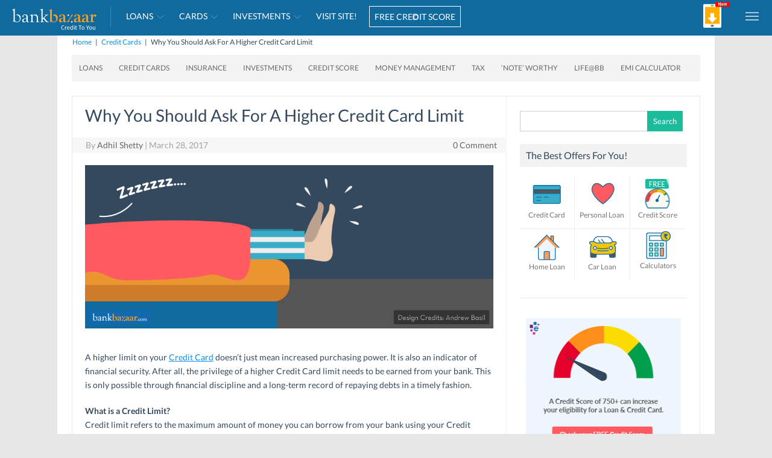

--- FILE ---
content_type: text/html; charset=UTF-8
request_url: https://blog.bankbazaar.com/why-you-should-ask-for-a-higher-credit-card-limit/?WT.mc_id=BLOG%7Chow-to-maintain-a-low-credit-utilisation-ratio%7CTX&utm_source=BLOG&utm_medium=social&utm_campaign=how-to-maintain-a-low-credit-utilisation-ratio_TX
body_size: 33466
content:
<!DOCTYPE html>
<!--[if IE 7]>
<html class="ie ie7" lang="en-US">
<![endif]-->
<!--[if IE 8]>
<html class="ie ie8" lang="en-US">
<![endif]-->
<!--[if !(IE 7) | !(IE 8)  ]><!-->
<html lang="en-US">
<!--<![endif]-->
<head>
<meta charset="UTF-8">
<meta name="viewport" content="width=device-width, initial-scale=1">
<meta name="google-site-verification" content="Ol6zlcMnetvfqBktDBv-ArYF1Ptzvy_BS-TYkzp7qu4">
<meta name="author" content="BankBazaar.com">
<meta name="google-play-app" content="app-id=com.bankbazaar.app">
<meta name="theme-color" content="#116a9e">
<style>@font-face {  font-family: 'Lato';  font-style: normal;  font-weight: 400;  font-display: swap;  src: url(https://blog.bankbazaar.com/wp-content/themes/iconic-one/css/lato/S6uyw4BMUTPHjx4wXiWtFCc.woff2) format('woff2');  unicode-range: U+0000-00FF, U+0131, U+0152-0153, U+02BB-02BC, U+02C6, U+02DA, U+02DC, U+2000-206F, U+2074, U+20AC, U+2122, U+2191, U+2193, U+2212, U+2215, U+FEFF, U+FFFD;  }  @font-face { font-family: 'Lato'; font-style: normal; font-weight: 700;  font-display: swap;  src: url(https://blog.bankbazaar.com/wp-content/themes/iconic-one/css/lato/S6u9w4BMUTPHh6UVSwiPGQ3q5d0.woff2) format('woff2');  unicode-range: U+0000-00FF, U+0131, U+0152-0153, U+02BB-02BC, U+02C6, U+02DA, U+02DC, U+2000-206F, U+2074, U+20AC, U+2122, U+2191, U+2193, U+2212, U+2215, U+FEFF, U+FFFD;  }</style>
<link rel="shortcut icon" type="image/x-icon" href="https://blog.bankbazaar.com/wp-content/themes/iconic-one/img/favicon-bb.ico">
<link rel="apple-touch-icon" href="https://blog.bankbazaar.com/wp-content/themes/iconic-one/img/bb_app_logo.png">
<link rel="profile" href="http://gmpg.org/xfn/11">
<link rel="pingback" href="https://blog.bankbazaar.com/xmlrpc.php" />
<!--[if lt IE 9]>
<script src="https://blog.bankbazaar.com/wp-content/themes/iconic-one/js/html5.js" type="text/javascript"></script>
<![endif]-->
<meta name='robots' content='index, follow, max-image-preview:large, max-snippet:-1, max-video-preview:-1' />

	<!-- This site is optimized with the Yoast SEO plugin v21.8 - https://yoast.com/wordpress/plugins/seo/ -->
	<title>How A Higher Credit Limit Can Benefit Your Finance</title>
	<meta name="description" content="A higher credit limit can improve your credit score and provide financial flexibility. Use it wisely to manage expenses without overspending." />
	<link rel="canonical" href="https://blog.bankbazaar.com/why-you-should-ask-for-a-higher-credit-card-limit/" />
	<meta property="og:locale" content="en_US" />
	<meta property="og:type" content="article" />
	<meta property="og:title" content="How A Higher Credit Limit Can Benefit Your Finance" />
	<meta property="og:description" content="A higher credit limit can improve your credit score and provide financial flexibility. Use it wisely to manage expenses without overspending." />
	<meta property="og:url" content="https://blog.bankbazaar.com/why-you-should-ask-for-a-higher-credit-card-limit/" />
	<meta property="og:site_name" content="BankBazaar - The Definitive Word on Personal Finance" />
	<meta property="article:publisher" content="https://facebook.com/bankbazaar" />
	<meta property="article:published_time" content="2017-03-28T05:30:31+00:00" />
	<meta property="article:modified_time" content="2025-12-02T12:53:44+00:00" />
	<meta property="og:image" content="https://blog.bankbazaar.com/wp-content/uploads/2017/03/Should-you-increase-your-credit-limit_icon.png" />
	<meta property="og:image:width" content="435" />
	<meta property="og:image:height" content="267" />
	<meta property="og:image:type" content="image/png" />
	<meta name="author" content="Adhil Shetty" />
	<meta name="twitter:card" content="summary_large_image" />
	<meta name="twitter:creator" content="@bankbazaar" />
	<meta name="twitter:site" content="@bankbazaar" />
	<meta name="twitter:label1" content="Written by" />
	<meta name="twitter:data1" content="Adhil Shetty" />
	<meta name="twitter:label2" content="Est. reading time" />
	<meta name="twitter:data2" content="3 minutes" />
	<script type="application/ld+json" class="yoast-schema-graph">{"@context":"https://schema.org","@graph":[{"@type":"Article","@id":"https://blog.bankbazaar.com/why-you-should-ask-for-a-higher-credit-card-limit/#article","isPartOf":{"@id":"https://blog.bankbazaar.com/why-you-should-ask-for-a-higher-credit-card-limit/"},"author":{"name":"Adhil Shetty","@id":"https://blog.bankbazaar.com/#/schema/person/49e01feb15263307795cc93cda49a9ea"},"headline":"Why You Should Ask For A Higher Credit Card Limit","datePublished":"2017-03-28T05:30:31+00:00","dateModified":"2025-12-02T12:53:44+00:00","mainEntityOfPage":{"@id":"https://blog.bankbazaar.com/why-you-should-ask-for-a-higher-credit-card-limit/"},"wordCount":527,"commentCount":0,"publisher":{"@id":"https://blog.bankbazaar.com/#organization"},"image":{"@id":"https://blog.bankbazaar.com/why-you-should-ask-for-a-higher-credit-card-limit/#primaryimage"},"thumbnailUrl":"https://blog.bankbazaar.com/wp-content/uploads/2017/03/Should-you-increase-your-credit-limit_icon.png","articleSection":["Credit Cards","Yahoo"],"inLanguage":"en-US","potentialAction":[{"@type":"CommentAction","name":"Comment","target":["https://blog.bankbazaar.com/why-you-should-ask-for-a-higher-credit-card-limit/#respond"]}]},{"@type":"WebPage","@id":"https://blog.bankbazaar.com/why-you-should-ask-for-a-higher-credit-card-limit/","url":"https://blog.bankbazaar.com/why-you-should-ask-for-a-higher-credit-card-limit/","name":"How A Higher Credit Limit Can Benefit Your Finance","isPartOf":{"@id":"https://blog.bankbazaar.com/#website"},"primaryImageOfPage":{"@id":"https://blog.bankbazaar.com/why-you-should-ask-for-a-higher-credit-card-limit/#primaryimage"},"image":{"@id":"https://blog.bankbazaar.com/why-you-should-ask-for-a-higher-credit-card-limit/#primaryimage"},"thumbnailUrl":"https://blog.bankbazaar.com/wp-content/uploads/2017/03/Should-you-increase-your-credit-limit_icon.png","datePublished":"2017-03-28T05:30:31+00:00","dateModified":"2025-12-02T12:53:44+00:00","description":"A higher credit limit can improve your credit score and provide financial flexibility. Use it wisely to manage expenses without overspending.","breadcrumb":{"@id":"https://blog.bankbazaar.com/why-you-should-ask-for-a-higher-credit-card-limit/#breadcrumb"},"inLanguage":"en-US","potentialAction":[{"@type":"ReadAction","target":["https://blog.bankbazaar.com/why-you-should-ask-for-a-higher-credit-card-limit/"]}]},{"@type":"ImageObject","inLanguage":"en-US","@id":"https://blog.bankbazaar.com/why-you-should-ask-for-a-higher-credit-card-limit/#primaryimage","url":"https://blog.bankbazaar.com/wp-content/uploads/2017/03/Should-you-increase-your-credit-limit_icon.png","contentUrl":"https://blog.bankbazaar.com/wp-content/uploads/2017/03/Should-you-increase-your-credit-limit_icon.png","width":435,"height":267},{"@type":"BreadcrumbList","@id":"https://blog.bankbazaar.com/why-you-should-ask-for-a-higher-credit-card-limit/#breadcrumb","itemListElement":[{"@type":"ListItem","position":1,"name":"Home","item":"https://blog.bankbazaar.com/"},{"@type":"ListItem","position":2,"name":"Why You Should Ask For A Higher Credit Card Limit"}]},{"@type":"WebSite","@id":"https://blog.bankbazaar.com/#website","url":"https://blog.bankbazaar.com/","name":"BankBazaar - Personal Finance Blog","description":"Guide to Loans, Credit Cards, Insurance and Investments","publisher":{"@id":"https://blog.bankbazaar.com/#organization"},"potentialAction":[{"@type":"SearchAction","target":{"@type":"EntryPoint","urlTemplate":"https://blog.bankbazaar.com/?s={search_term_string}"},"query-input":"required name=search_term_string"}],"inLanguage":"en-US"},{"@type":"Organization","@id":"https://blog.bankbazaar.com/#organization","name":"BankBazaar","url":"https://blog.bankbazaar.com/","logo":{"@type":"ImageObject","inLanguage":"en-US","@id":"https://blog.bankbazaar.com/#/schema/logo/image/","url":"https://blog.bankbazaar.com/wp-content/uploads/2017/05/bankbazaar-logo-theme.png","contentUrl":"https://blog.bankbazaar.com/wp-content/uploads/2017/05/bankbazaar-logo-theme.png","width":180,"height":38,"caption":"BankBazaar"},"image":{"@id":"https://blog.bankbazaar.com/#/schema/logo/image/"},"sameAs":["https://facebook.com/bankbazaar","https://twitter.com/bankbazaar","https://instagram.com/bankbazaar/","https://www.linkedin.com/company-beta/417362/","https://in.pinterest.com/bankbazaar/","https://www.youtube.com/channel/UCKtawkxbLepdT1-ANmCyYrA"]},{"@type":"Person","@id":"https://blog.bankbazaar.com/#/schema/person/49e01feb15263307795cc93cda49a9ea","name":"Adhil Shetty","image":{"@type":"ImageObject","inLanguage":"en-US","@id":"https://blog.bankbazaar.com/#/schema/person/image/","url":"https://secure.gravatar.com/avatar/a7151590bd4987dafe2b4f72f939125e?s=96&d=mm&r=g","contentUrl":"https://secure.gravatar.com/avatar/a7151590bd4987dafe2b4f72f939125e?s=96&d=mm&r=g","caption":"Adhil Shetty"},"description":"Adhil Shetty is the Founder and serves as the Chief Executive Officer of BankBazaar.com. Adhil has a Master’s degree in International Relations with a specialization in International Finance and Business from Columbia University in the City of New York, and a Bachelor’s degree in Engineering from the College of Engineering Guindy, Anna University. Adhil is an expert in Personal Finance (Car loan/Home loan and personal loan) and he majorly consults on investment and spends rationalization for the Indian loan borrowers. His guidance is number based with real time interest rate calculations and hence useful for consumer’s real time query.","sameAs":["https://www.bankbazaar.com/"]}]}</script>
	<!-- / Yoast SEO plugin. -->


<link rel='dns-prefetch' href='//stats.wp.com' />
<link rel='dns-prefetch' href='//fonts.googleapis.com' />
<link rel='dns-prefetch' href='//v0.wordpress.com' />
<link rel="alternate" type="application/rss+xml" title="BankBazaar - The Definitive Word on Personal Finance &raquo; Feed" href="https://blog.bankbazaar.com/feed/" />
<link rel="alternate" type="application/rss+xml" title="BankBazaar - The Definitive Word on Personal Finance &raquo; Comments Feed" href="https://blog.bankbazaar.com/comments/feed/" />
<link rel="alternate" type="application/rss+xml" title="BankBazaar - The Definitive Word on Personal Finance &raquo; Why You Should Ask For A Higher Credit Card Limit Comments Feed" href="https://blog.bankbazaar.com/why-you-should-ask-for-a-higher-credit-card-limit/feed/" />
<script type="text/javascript">
/* <![CDATA[ */
window._wpemojiSettings = {"baseUrl":"https:\/\/s.w.org\/images\/core\/emoji\/14.0.0\/72x72\/","ext":".png","svgUrl":"https:\/\/s.w.org\/images\/core\/emoji\/14.0.0\/svg\/","svgExt":".svg","source":{"concatemoji":"https:\/\/blog.bankbazaar.com\/wp-includes\/js\/wp-emoji-release.min.js?ver=6.4.2"}};
/*! This file is auto-generated */
!function(i,n){var o,s,e;function c(e){try{var t={supportTests:e,timestamp:(new Date).valueOf()};sessionStorage.setItem(o,JSON.stringify(t))}catch(e){}}function p(e,t,n){e.clearRect(0,0,e.canvas.width,e.canvas.height),e.fillText(t,0,0);var t=new Uint32Array(e.getImageData(0,0,e.canvas.width,e.canvas.height).data),r=(e.clearRect(0,0,e.canvas.width,e.canvas.height),e.fillText(n,0,0),new Uint32Array(e.getImageData(0,0,e.canvas.width,e.canvas.height).data));return t.every(function(e,t){return e===r[t]})}function u(e,t,n){switch(t){case"flag":return n(e,"\ud83c\udff3\ufe0f\u200d\u26a7\ufe0f","\ud83c\udff3\ufe0f\u200b\u26a7\ufe0f")?!1:!n(e,"\ud83c\uddfa\ud83c\uddf3","\ud83c\uddfa\u200b\ud83c\uddf3")&&!n(e,"\ud83c\udff4\udb40\udc67\udb40\udc62\udb40\udc65\udb40\udc6e\udb40\udc67\udb40\udc7f","\ud83c\udff4\u200b\udb40\udc67\u200b\udb40\udc62\u200b\udb40\udc65\u200b\udb40\udc6e\u200b\udb40\udc67\u200b\udb40\udc7f");case"emoji":return!n(e,"\ud83e\udef1\ud83c\udffb\u200d\ud83e\udef2\ud83c\udfff","\ud83e\udef1\ud83c\udffb\u200b\ud83e\udef2\ud83c\udfff")}return!1}function f(e,t,n){var r="undefined"!=typeof WorkerGlobalScope&&self instanceof WorkerGlobalScope?new OffscreenCanvas(300,150):i.createElement("canvas"),a=r.getContext("2d",{willReadFrequently:!0}),o=(a.textBaseline="top",a.font="600 32px Arial",{});return e.forEach(function(e){o[e]=t(a,e,n)}),o}function t(e){var t=i.createElement("script");t.src=e,t.defer=!0,i.head.appendChild(t)}"undefined"!=typeof Promise&&(o="wpEmojiSettingsSupports",s=["flag","emoji"],n.supports={everything:!0,everythingExceptFlag:!0},e=new Promise(function(e){i.addEventListener("DOMContentLoaded",e,{once:!0})}),new Promise(function(t){var n=function(){try{var e=JSON.parse(sessionStorage.getItem(o));if("object"==typeof e&&"number"==typeof e.timestamp&&(new Date).valueOf()<e.timestamp+604800&&"object"==typeof e.supportTests)return e.supportTests}catch(e){}return null}();if(!n){if("undefined"!=typeof Worker&&"undefined"!=typeof OffscreenCanvas&&"undefined"!=typeof URL&&URL.createObjectURL&&"undefined"!=typeof Blob)try{var e="postMessage("+f.toString()+"("+[JSON.stringify(s),u.toString(),p.toString()].join(",")+"));",r=new Blob([e],{type:"text/javascript"}),a=new Worker(URL.createObjectURL(r),{name:"wpTestEmojiSupports"});return void(a.onmessage=function(e){c(n=e.data),a.terminate(),t(n)})}catch(e){}c(n=f(s,u,p))}t(n)}).then(function(e){for(var t in e)n.supports[t]=e[t],n.supports.everything=n.supports.everything&&n.supports[t],"flag"!==t&&(n.supports.everythingExceptFlag=n.supports.everythingExceptFlag&&n.supports[t]);n.supports.everythingExceptFlag=n.supports.everythingExceptFlag&&!n.supports.flag,n.DOMReady=!1,n.readyCallback=function(){n.DOMReady=!0}}).then(function(){return e}).then(function(){var e;n.supports.everything||(n.readyCallback(),(e=n.source||{}).concatemoji?t(e.concatemoji):e.wpemoji&&e.twemoji&&(t(e.twemoji),t(e.wpemoji)))}))}((window,document),window._wpemojiSettings);
/* ]]> */
</script>
<style id='wp-emoji-styles-inline-css' type='text/css'>

	img.wp-smiley, img.emoji {
		display: inline !important;
		border: none !important;
		box-shadow: none !important;
		height: 1em !important;
		width: 1em !important;
		margin: 0 0.07em !important;
		vertical-align: -0.1em !important;
		background: none !important;
		padding: 0 !important;
	}
</style>
<link rel='stylesheet' id='wp-block-library-css' href='https://blog.bankbazaar.com/wp-includes/css/dist/block-library/style.min.css?ver=6.4.2' type='text/css' media='all' />
<style id='wp-block-library-inline-css' type='text/css'>
.has-text-align-justify{text-align:justify;}
</style>
<style id='auto-amazon-links-unit-style-inline-css' type='text/css'>
.aal-gutenberg-preview{max-height:400px;overflow:auto}

</style>
<link rel='stylesheet' id='mediaelement-css' href='https://blog.bankbazaar.com/wp-includes/js/mediaelement/mediaelementplayer-legacy.min.css?ver=4.2.17' type='text/css' media='all' />
<link rel='stylesheet' id='wp-mediaelement-css' href='https://blog.bankbazaar.com/wp-includes/js/mediaelement/wp-mediaelement.min.css?ver=6.4.2' type='text/css' media='all' />
<style id='classic-theme-styles-inline-css' type='text/css'>
/*! This file is auto-generated */
.wp-block-button__link{color:#fff;background-color:#32373c;border-radius:9999px;box-shadow:none;text-decoration:none;padding:calc(.667em + 2px) calc(1.333em + 2px);font-size:1.125em}.wp-block-file__button{background:#32373c;color:#fff;text-decoration:none}
</style>
<style id='global-styles-inline-css' type='text/css'>
body{--wp--preset--color--black: #000000;--wp--preset--color--cyan-bluish-gray: #abb8c3;--wp--preset--color--white: #ffffff;--wp--preset--color--pale-pink: #f78da7;--wp--preset--color--vivid-red: #cf2e2e;--wp--preset--color--luminous-vivid-orange: #ff6900;--wp--preset--color--luminous-vivid-amber: #fcb900;--wp--preset--color--light-green-cyan: #7bdcb5;--wp--preset--color--vivid-green-cyan: #00d084;--wp--preset--color--pale-cyan-blue: #8ed1fc;--wp--preset--color--vivid-cyan-blue: #0693e3;--wp--preset--color--vivid-purple: #9b51e0;--wp--preset--gradient--vivid-cyan-blue-to-vivid-purple: linear-gradient(135deg,rgba(6,147,227,1) 0%,rgb(155,81,224) 100%);--wp--preset--gradient--light-green-cyan-to-vivid-green-cyan: linear-gradient(135deg,rgb(122,220,180) 0%,rgb(0,208,130) 100%);--wp--preset--gradient--luminous-vivid-amber-to-luminous-vivid-orange: linear-gradient(135deg,rgba(252,185,0,1) 0%,rgba(255,105,0,1) 100%);--wp--preset--gradient--luminous-vivid-orange-to-vivid-red: linear-gradient(135deg,rgba(255,105,0,1) 0%,rgb(207,46,46) 100%);--wp--preset--gradient--very-light-gray-to-cyan-bluish-gray: linear-gradient(135deg,rgb(238,238,238) 0%,rgb(169,184,195) 100%);--wp--preset--gradient--cool-to-warm-spectrum: linear-gradient(135deg,rgb(74,234,220) 0%,rgb(151,120,209) 20%,rgb(207,42,186) 40%,rgb(238,44,130) 60%,rgb(251,105,98) 80%,rgb(254,248,76) 100%);--wp--preset--gradient--blush-light-purple: linear-gradient(135deg,rgb(255,206,236) 0%,rgb(152,150,240) 100%);--wp--preset--gradient--blush-bordeaux: linear-gradient(135deg,rgb(254,205,165) 0%,rgb(254,45,45) 50%,rgb(107,0,62) 100%);--wp--preset--gradient--luminous-dusk: linear-gradient(135deg,rgb(255,203,112) 0%,rgb(199,81,192) 50%,rgb(65,88,208) 100%);--wp--preset--gradient--pale-ocean: linear-gradient(135deg,rgb(255,245,203) 0%,rgb(182,227,212) 50%,rgb(51,167,181) 100%);--wp--preset--gradient--electric-grass: linear-gradient(135deg,rgb(202,248,128) 0%,rgb(113,206,126) 100%);--wp--preset--gradient--midnight: linear-gradient(135deg,rgb(2,3,129) 0%,rgb(40,116,252) 100%);--wp--preset--font-size--small: 13px;--wp--preset--font-size--medium: 20px;--wp--preset--font-size--large: 36px;--wp--preset--font-size--x-large: 42px;--wp--preset--spacing--20: 0.44rem;--wp--preset--spacing--30: 0.67rem;--wp--preset--spacing--40: 1rem;--wp--preset--spacing--50: 1.5rem;--wp--preset--spacing--60: 2.25rem;--wp--preset--spacing--70: 3.38rem;--wp--preset--spacing--80: 5.06rem;--wp--preset--shadow--natural: 6px 6px 9px rgba(0, 0, 0, 0.2);--wp--preset--shadow--deep: 12px 12px 50px rgba(0, 0, 0, 0.4);--wp--preset--shadow--sharp: 6px 6px 0px rgba(0, 0, 0, 0.2);--wp--preset--shadow--outlined: 6px 6px 0px -3px rgba(255, 255, 255, 1), 6px 6px rgba(0, 0, 0, 1);--wp--preset--shadow--crisp: 6px 6px 0px rgba(0, 0, 0, 1);}:where(.is-layout-flex){gap: 0.5em;}:where(.is-layout-grid){gap: 0.5em;}body .is-layout-flow > .alignleft{float: left;margin-inline-start: 0;margin-inline-end: 2em;}body .is-layout-flow > .alignright{float: right;margin-inline-start: 2em;margin-inline-end: 0;}body .is-layout-flow > .aligncenter{margin-left: auto !important;margin-right: auto !important;}body .is-layout-constrained > .alignleft{float: left;margin-inline-start: 0;margin-inline-end: 2em;}body .is-layout-constrained > .alignright{float: right;margin-inline-start: 2em;margin-inline-end: 0;}body .is-layout-constrained > .aligncenter{margin-left: auto !important;margin-right: auto !important;}body .is-layout-constrained > :where(:not(.alignleft):not(.alignright):not(.alignfull)){max-width: var(--wp--style--global--content-size);margin-left: auto !important;margin-right: auto !important;}body .is-layout-constrained > .alignwide{max-width: var(--wp--style--global--wide-size);}body .is-layout-flex{display: flex;}body .is-layout-flex{flex-wrap: wrap;align-items: center;}body .is-layout-flex > *{margin: 0;}body .is-layout-grid{display: grid;}body .is-layout-grid > *{margin: 0;}:where(.wp-block-columns.is-layout-flex){gap: 2em;}:where(.wp-block-columns.is-layout-grid){gap: 2em;}:where(.wp-block-post-template.is-layout-flex){gap: 1.25em;}:where(.wp-block-post-template.is-layout-grid){gap: 1.25em;}.has-black-color{color: var(--wp--preset--color--black) !important;}.has-cyan-bluish-gray-color{color: var(--wp--preset--color--cyan-bluish-gray) !important;}.has-white-color{color: var(--wp--preset--color--white) !important;}.has-pale-pink-color{color: var(--wp--preset--color--pale-pink) !important;}.has-vivid-red-color{color: var(--wp--preset--color--vivid-red) !important;}.has-luminous-vivid-orange-color{color: var(--wp--preset--color--luminous-vivid-orange) !important;}.has-luminous-vivid-amber-color{color: var(--wp--preset--color--luminous-vivid-amber) !important;}.has-light-green-cyan-color{color: var(--wp--preset--color--light-green-cyan) !important;}.has-vivid-green-cyan-color{color: var(--wp--preset--color--vivid-green-cyan) !important;}.has-pale-cyan-blue-color{color: var(--wp--preset--color--pale-cyan-blue) !important;}.has-vivid-cyan-blue-color{color: var(--wp--preset--color--vivid-cyan-blue) !important;}.has-vivid-purple-color{color: var(--wp--preset--color--vivid-purple) !important;}.has-black-background-color{background-color: var(--wp--preset--color--black) !important;}.has-cyan-bluish-gray-background-color{background-color: var(--wp--preset--color--cyan-bluish-gray) !important;}.has-white-background-color{background-color: var(--wp--preset--color--white) !important;}.has-pale-pink-background-color{background-color: var(--wp--preset--color--pale-pink) !important;}.has-vivid-red-background-color{background-color: var(--wp--preset--color--vivid-red) !important;}.has-luminous-vivid-orange-background-color{background-color: var(--wp--preset--color--luminous-vivid-orange) !important;}.has-luminous-vivid-amber-background-color{background-color: var(--wp--preset--color--luminous-vivid-amber) !important;}.has-light-green-cyan-background-color{background-color: var(--wp--preset--color--light-green-cyan) !important;}.has-vivid-green-cyan-background-color{background-color: var(--wp--preset--color--vivid-green-cyan) !important;}.has-pale-cyan-blue-background-color{background-color: var(--wp--preset--color--pale-cyan-blue) !important;}.has-vivid-cyan-blue-background-color{background-color: var(--wp--preset--color--vivid-cyan-blue) !important;}.has-vivid-purple-background-color{background-color: var(--wp--preset--color--vivid-purple) !important;}.has-black-border-color{border-color: var(--wp--preset--color--black) !important;}.has-cyan-bluish-gray-border-color{border-color: var(--wp--preset--color--cyan-bluish-gray) !important;}.has-white-border-color{border-color: var(--wp--preset--color--white) !important;}.has-pale-pink-border-color{border-color: var(--wp--preset--color--pale-pink) !important;}.has-vivid-red-border-color{border-color: var(--wp--preset--color--vivid-red) !important;}.has-luminous-vivid-orange-border-color{border-color: var(--wp--preset--color--luminous-vivid-orange) !important;}.has-luminous-vivid-amber-border-color{border-color: var(--wp--preset--color--luminous-vivid-amber) !important;}.has-light-green-cyan-border-color{border-color: var(--wp--preset--color--light-green-cyan) !important;}.has-vivid-green-cyan-border-color{border-color: var(--wp--preset--color--vivid-green-cyan) !important;}.has-pale-cyan-blue-border-color{border-color: var(--wp--preset--color--pale-cyan-blue) !important;}.has-vivid-cyan-blue-border-color{border-color: var(--wp--preset--color--vivid-cyan-blue) !important;}.has-vivid-purple-border-color{border-color: var(--wp--preset--color--vivid-purple) !important;}.has-vivid-cyan-blue-to-vivid-purple-gradient-background{background: var(--wp--preset--gradient--vivid-cyan-blue-to-vivid-purple) !important;}.has-light-green-cyan-to-vivid-green-cyan-gradient-background{background: var(--wp--preset--gradient--light-green-cyan-to-vivid-green-cyan) !important;}.has-luminous-vivid-amber-to-luminous-vivid-orange-gradient-background{background: var(--wp--preset--gradient--luminous-vivid-amber-to-luminous-vivid-orange) !important;}.has-luminous-vivid-orange-to-vivid-red-gradient-background{background: var(--wp--preset--gradient--luminous-vivid-orange-to-vivid-red) !important;}.has-very-light-gray-to-cyan-bluish-gray-gradient-background{background: var(--wp--preset--gradient--very-light-gray-to-cyan-bluish-gray) !important;}.has-cool-to-warm-spectrum-gradient-background{background: var(--wp--preset--gradient--cool-to-warm-spectrum) !important;}.has-blush-light-purple-gradient-background{background: var(--wp--preset--gradient--blush-light-purple) !important;}.has-blush-bordeaux-gradient-background{background: var(--wp--preset--gradient--blush-bordeaux) !important;}.has-luminous-dusk-gradient-background{background: var(--wp--preset--gradient--luminous-dusk) !important;}.has-pale-ocean-gradient-background{background: var(--wp--preset--gradient--pale-ocean) !important;}.has-electric-grass-gradient-background{background: var(--wp--preset--gradient--electric-grass) !important;}.has-midnight-gradient-background{background: var(--wp--preset--gradient--midnight) !important;}.has-small-font-size{font-size: var(--wp--preset--font-size--small) !important;}.has-medium-font-size{font-size: var(--wp--preset--font-size--medium) !important;}.has-large-font-size{font-size: var(--wp--preset--font-size--large) !important;}.has-x-large-font-size{font-size: var(--wp--preset--font-size--x-large) !important;}
.wp-block-navigation a:where(:not(.wp-element-button)){color: inherit;}
:where(.wp-block-post-template.is-layout-flex){gap: 1.25em;}:where(.wp-block-post-template.is-layout-grid){gap: 1.25em;}
:where(.wp-block-columns.is-layout-flex){gap: 2em;}:where(.wp-block-columns.is-layout-grid){gap: 2em;}
.wp-block-pullquote{font-size: 1.5em;line-height: 1.6;}
</style>
<link rel='stylesheet' id='amazon-auto-links-_common-css' href='https://blog.bankbazaar.com/wp-content/plugins/amazon-auto-links/template/_common/style.min.css?ver=5.3.9' type='text/css' media='all' />
<link rel='stylesheet' id='amazon-auto-links-list-css' href='https://blog.bankbazaar.com/wp-content/plugins/amazon-auto-links/template/list/style.min.css?ver=1.4.1' type='text/css' media='all' />
<link rel='stylesheet' id='amazon-auto-links-image-css' href='https://blog.bankbazaar.com/wp-content/plugins/amazon-auto-links/template/image/style.min.css?ver=1.0.0' type='text/css' media='all' />
<link rel='stylesheet' id='amazon-auto-links-column-css' href='https://blog.bankbazaar.com/wp-content/plugins/amazon-auto-links-pro/template/column/style.min.css?ver=1.7.1' type='text/css' media='all' />
<link rel='stylesheet' id='amazon-auto-links-carousel-css' href='https://blog.bankbazaar.com/wp-content/plugins/amazon-auto-links-pro/template/carousel/style.min.css?ver=1.5.0' type='text/css' media='all' />
<link rel='stylesheet' id='amazon-auto-links-category-css' href='https://blog.bankbazaar.com/wp-content/plugins/amazon-auto-links/template/category/style.min.css?ver=1.3.1' type='text/css' media='all' />
<link rel='stylesheet' id='amazon-auto-links-debug-css' href='https://blog.bankbazaar.com/wp-content/plugins/amazon-auto-links/template/debug/style.min.css?ver=1.2.0' type='text/css' media='all' />
<link rel='stylesheet' id='amazon-auto-links-search-css' href='https://blog.bankbazaar.com/wp-content/plugins/amazon-auto-links/template/search/style.min.css?ver=1.3.0' type='text/css' media='all' />
<link rel='stylesheet' id='amazon-auto-links-text-css' href='https://blog.bankbazaar.com/wp-content/plugins/amazon-auto-links/template/text/style.min.css?ver=1.0.1' type='text/css' media='all' />
<style id='dominant-color-styles-inline-css' type='text/css'>
img[data-dominant-color]:not(.has-transparency) { background-color: var(--dominant-color); }
</style>
<link crossorigin="anonymous" rel='stylesheet' id='themonic-fonts-css' href='https://fonts.googleapis.com/css?family=Ubuntu%3A400%2C700&#038;subset=latin%2Clatin-ext' type='text/css' media='all' />
<link rel='stylesheet' id='themonic-style-css' href='https://blog.bankbazaar.com/wp-content/themes/iconic-one/style.css?ver=2.4' type='text/css' media='all' />
<link rel='stylesheet' id='custom-style-css' href='https://blog.bankbazaar.com/wp-content/themes/iconic-one/custom.css?ver=6.4.2' type='text/css' media='all' />
<!--[if lt IE 9]>
<link rel='stylesheet' id='themonic-ie-css' href='https://blog.bankbazaar.com/wp-content/themes/iconic-one/css/ie.css?ver=20130305' type='text/css' media='all' />
<![endif]-->
<link rel='stylesheet' id='dashicons-css' href='https://blog.bankbazaar.com/wp-includes/css/dashicons.min.css?ver=6.4.2' type='text/css' media='all' />
<link rel='stylesheet' id='wp-pointer-css' href='https://blog.bankbazaar.com/wp-includes/css/wp-pointer.min.css?ver=6.4.2' type='text/css' media='all' />
<link rel='stylesheet' id='slick-style-css' href='https://blog.bankbazaar.com/wp-content/plugins/amazon-auto-links-pro/template/carousel/slick/slick.css?ver=6.4.2' type='text/css' media='all' />
<link rel='stylesheet' id='slick-theme-css' href='https://blog.bankbazaar.com/wp-content/plugins/amazon-auto-links-pro/template/carousel/slick/slick-theme.css?ver=6.4.2' type='text/css' media='all' />
<link rel='stylesheet' id='social-logos-css' href='https://blog.bankbazaar.com/wp-content/plugins/jetpack/_inc/social-logos/social-logos.min.css?ver=13.0' type='text/css' media='all' />
<link rel='stylesheet' id='jetpack_css-css' href='https://blog.bankbazaar.com/wp-content/plugins/jetpack/css/jetpack.css?ver=13.0' type='text/css' media='all' />
<script type="text/javascript" src="https://blog.bankbazaar.com/wp-content/plugins/stop-user-enumeration/frontend/js/frontend.js?ver=1.4.9" id="stop-user-enumeration-js"></script>
<script type="text/javascript" src="https://blog.bankbazaar.com/wp-includes/js/jquery/jquery.min.js?ver=3.7.1" id="jquery-core-js"></script>
<script type="text/javascript" src="https://blog.bankbazaar.com/wp-includes/js/jquery/jquery-migrate.min.js?ver=3.4.1" id="jquery-migrate-js"></script>
<script type="text/javascript" src="https://blog.bankbazaar.com/wp-content/themes/iconic-one/js/menu.js?1_2&amp;ver=6.4.2" id="parent-theme-script-js"></script>
<link rel="EditURI" type="application/rsd+xml" title="RSD" href="https://blog.bankbazaar.com/xmlrpc.php?rsd" />

<link rel='shortlink' href='https://wp.me/p4XLGR-lO6' />
<link rel="alternate" type="application/json+oembed" href="https://blog.bankbazaar.com/wp-json/oembed/1.0/embed?url=https%3A%2F%2Fblog.bankbazaar.com%2Fwhy-you-should-ask-for-a-higher-credit-card-limit%2F" />
<link rel="alternate" type="text/xml+oembed" href="https://blog.bankbazaar.com/wp-json/oembed/1.0/embed?url=https%3A%2F%2Fblog.bankbazaar.com%2Fwhy-you-should-ask-for-a-higher-credit-card-limit%2F&#038;format=xml" />
<meta name="generator" content="Performance Lab 2.8.0; modules: images/webp-uploads, images/webp-support, images/dominant-color-images">
	<style>img#wpstats{display:none}</style>
		<style type='text/css' id='amazon-auto-links-button-css' data-version='5.3.9'>.amazon-auto-links-button.amazon-auto-links-button-default { background-image: -webkit-linear-gradient(top, #4997e5, #3f89ba);background-image: -moz-linear-gradient(top, #4997e5, #3f89ba);background-image: -ms-linear-gradient(top, #4997e5, #3f89ba);background-image: -o-linear-gradient(top, #4997e5, #3f89ba);background-image: linear-gradient(to bottom, #4997e5, #3f89ba);-webkit-border-radius: 4px;-moz-border-radius: 4px;border-radius: 4px;margin-left: auto;margin-right: auto;text-align: center;white-space: nowrap;color: #ffffff;font-size: 13px;text-shadow: 0 0 transparent;width: 100px;padding: 7px 8px 8px 8px;background: #3498db;border: solid #6891a5 1px;text-decoration: none;}.amazon-auto-links-button.amazon-auto-links-button-default:hover {background: #3cb0fd;background-image: -webkit-linear-gradient(top, #3cb0fd, #3498db);background-image: -moz-linear-gradient(top, #3cb0fd, #3498db);background-image: -ms-linear-gradient(top, #3cb0fd, #3498db);background-image: -o-linear-gradient(top, #3cb0fd, #3498db);background-image: linear-gradient(to bottom, #3cb0fd, #3498db);text-decoration: none;}.amazon-auto-links-button.amazon-auto-links-button-default > a {color: inherit; border-bottom: none;text-decoration: none; }.amazon-auto-links-button.amazon-auto-links-button-default > a:hover {color: inherit;}.amazon-auto-links-button > a, .amazon-auto-links-button > a:hover {-webkit-box-shadow: none;box-shadow: none;color: inherit;}div.amazon-auto-links-button {line-height: 1.3; }button.amazon-auto-links-button {white-space: nowrap;}.amazon-auto-links-button-link {text-decoration: none;}.amazon-auto-links-button-117940 { display: block; margin-right: auto; margin-left: auto; position: relative; width: 148px; height: 79px; transform: scale(0.98); } .amazon-auto-links-button-117940:hover { transform: scale(1.0); } .amazon-auto-links-button-117940 > img { height: unset; max-width: 100%; max-height: 100%; margin-right: auto; margin-left: auto; display: block; position: absolute; top: 50%; left: 50%; -ms-transform: translate(-50%, -50%); transform: translate(-50%, -50%); } .amazon-auto-links-button-117940 > img:hover { filter: alpha(opacity=70); opacity: 0.7; }.amazon-auto-links-button-117939 { display: block; margin-right: auto; margin-left: auto; position: relative; width: 176px; height: 28px; } .amazon-auto-links-button-117939 > img { height: unset; max-width: 100%; max-height: 100%; margin-right: auto; margin-left: auto; display: block; position: absolute; top: 50%; left: 50%; -ms-transform: translate(-50%, -50%); transform: translate(-50%, -50%); }.amazon-auto-links-button-117938 {margin-right: auto;margin-left: auto;white-space: nowrap;text-align: center;display: inline-flex;justify-content: space-around;font-size: 13px;color: #000000;font-weight: 500;padding: 3px;border-radius: 4px;border-color: #c89411 #b0820f #99710d;border-width: 1px;background-color: #f8e3ad;background-image: -webkit-linear-gradient(top,#f8e3ad,#eeba37);background-image: -moz-linear-gradient(top,#f8e3ad,#eeba37);background-image: -o-linear-gradient(top,#f8e3ad,#eeba37);background-image: linear-gradient(to bottom,#f8e3ad,#eeba37);transform: scale(0.98);border-style: solid;}.amazon-auto-links-button-117938 * {box-sizing: border-box;}.amazon-auto-links-button-117938 .button-icon {margin-right: auto;margin-left: auto;display: none;height: auto;border: solid 0;}.amazon-auto-links-button-117938 .button-icon > i {display: inline-block;width: 100%;height: 100%;}.amazon-auto-links-button-117938 .button-icon-left {display: inline-flex;background-color: #2d2d2d;border-width: 1px;border-color: #0a0a0a;border-radius: 2px;margin: 0px;padding-top: 2px;padding-right: 2px;padding-bottom: 3px;padding-left: 2px;min-width: 25px;min-height: 25px;}.amazon-auto-links-button-117938 .button-icon-left > i {background-color: #ffffff;background-size: contain;background-position: center;background-repeat: no-repeat;-webkit-mask-image: url('https://blog.bankbazaar.com/wp-content/plugins/amazon-auto-links/include/core/component/button/asset/image/icon/cart.svg');mask-image: url('https://blog.bankbazaar.com/wp-content/plugins/amazon-auto-links/include/core/component/button/asset/image/icon/cart.svg');-webkit-mask-position: center center;mask-position: center center;-webkit-mask-repeat: no-repeat;mask-repeat: no-repeat;}.amazon-auto-links-button-117938 .button-label {margin-top: 0px;margin-right: 32px;margin-bottom: 0px;margin-left: 32px;}.amazon-auto-links-button-117938 > * {align-items: center;display: inline-flex;vertical-align: middle;}.amazon-auto-links-button-117938:hover {transform: scale(1.0);;filter: alpha(opacity=70);opacity: 0.7;}.amazon-auto-links-button-117936 { margin-right: auto; margin-left: auto; white-space: nowrap; text-align: center; display: inline-flex; justify-content: space-around; font-size: 13px; color: #ffffff; font-weight: 400; padding-top: 8px; padding-right: 16px; padding-bottom: 8px; padding-left: 16px; border-radius: 0px; border-color: #1f628d; border-width: 1px; background-color: #0a0101; transform: scale(0.98); border-style: none; background-solid: solid; } .amazon-auto-links-button-117936 * { box-sizing: border-box; } .amazon-auto-links-button-117936 .button-icon { margin-right: auto; margin-left: auto; display: none; height: auto; border: solid 0; } .amazon-auto-links-button-117936 .button-icon > i { display: inline-block; width: 100%; height: 100%; } .amazon-auto-links-button-117936 .button-icon-left { display: inline-flex; background-color: transparent; border-color: transparent; padding: 0px; margin: 0px; min-height: 17px; min-width: 17px; padding-top: 0px; padding-right: 0px; padding-bottom: 0px; padding-left: 0px; } .amazon-auto-links-button-117936 .button-icon-left > i { background-color: #ffffff; background-size: contain; background-position: center; background-repeat: no-repeat; -webkit-mask-image: url('https://blog.bankbazaar.com/wp-content/plugins/amazon-auto-links/include/core/component/button/asset/image/icon/cart.svg'); mask-image: url('https://blog.bankbazaar.com/wp-content/plugins/amazon-auto-links/include/core/component/button/asset/image/icon/cart.svg'); -webkit-mask-position: center center; mask-position: center center; -webkit-mask-repeat: no-repeat; mask-repeat: no-repeat; } .amazon-auto-links-button-117936 .button-icon-right { display: inline-flex; background-color: #ffffff; border-color: transparent; margin: 0px; min-height: 17px; min-width: 17px; border-radius: 10px; padding-top: 0px; padding-right: 0px; padding-bottom: 0px; padding-left: 2px; } .amazon-auto-links-button-117936 .button-icon-right > i { background-color: #000000; background-size: contain; background-position: center; background-repeat: no-repeat; -webkit-mask-image: url('https://blog.bankbazaar.com/wp-content/plugins/amazon-auto-links/include/core/component/button/asset/image/icon/controls-play.svg'); mask-image: url('https://blog.bankbazaar.com/wp-content/plugins/amazon-auto-links/include/core/component/button/asset/image/icon/controls-play.svg'); -webkit-mask-position: center center; mask-position: center center; -webkit-mask-repeat: no-repeat; mask-repeat: no-repeat; } .amazon-auto-links-button-117936 .button-label { margin-top: 0px; margin-right: 16px; margin-bottom: 0px; margin-left: 16px; } .amazon-auto-links-button-117936 > * { align-items: center; display: inline-flex; vertical-align: middle; } .amazon-auto-links-button-117936:hover { transform: scale(1.0); filter: alpha(opacity=70); opacity: 0.7; }.amazon-auto-links-button-117937 { margin-right: auto; margin-left: auto; white-space: nowrap; text-align: center; display: inline-flex; justify-content: space-around; font-size: 13px; color: #000000; font-weight: 500; padding-top: 8px; padding-right: 16px; padding-bottom: 8px; padding-left: 16px; border-radius: 19px; border-color: #e8b500; border-width: 1px; background-color: #ffd814; transform: scale(0.98); border-style: solid; background-solid: solid; } .amazon-auto-links-button-117937 * { box-sizing: border-box; } .amazon-auto-links-button-117937 .button-icon { margin-right: auto; margin-left: auto; display: none; height: auto; border: solid 0; } .amazon-auto-links-button-117937 .button-icon > i { display: inline-block; width: 100%; height: 100%; } .amazon-auto-links-button-117937 .button-label { margin-top: 0px; margin-right: 32px; margin-bottom: 0px; margin-left: 32px; } .amazon-auto-links-button-117937 > * { align-items: center; display: inline-flex; vertical-align: middle; } .amazon-auto-links-button-117937:hover { transform: scale(1.0); filter: alpha(opacity=70); opacity: 0.7; }.amazon-auto-links-button-117935 { margin-right: auto; margin-left: auto; white-space: nowrap; text-align: center; display: inline-flex; justify-content: space-around; font-size: 13px; color: #ffffff; font-weight: 400; padding-top: 8px; padding-right: 16px; padding-bottom: 8px; padding-left: 16px; border-radius: 4px; border-color: #1f628d; border-width: 1px; background-color: #4997e5; transform: scale(0.98); border-style: none; background-solid: solid; } .amazon-auto-links-button-117935 * { box-sizing: border-box; } .amazon-auto-links-button-117935 .button-icon { margin-right: auto; margin-left: auto; display: none; height: auto; border: solid 0; } .amazon-auto-links-button-117935 .button-icon > i { display: inline-block; width: 100%; height: 100%; } .amazon-auto-links-button-117935 .button-icon-left { display: inline-flex; background-color: transparent; border-color: transparent; padding: 0px; margin: 0px; min-height: 17px; min-width: 17px; padding-top: 0px; padding-right: 0px; padding-bottom: 0px; padding-left: 0px; } .amazon-auto-links-button-117935 .button-icon-left > i { background-color: #ffffff; background-size: contain; background-position: center; background-repeat: no-repeat; -webkit-mask-image: url('https://blog.bankbazaar.com/wp-content/plugins/amazon-auto-links/include/core/component/button/asset/image/icon/cart.svg'); mask-image: url('https://blog.bankbazaar.com/wp-content/plugins/amazon-auto-links/include/core/component/button/asset/image/icon/cart.svg'); -webkit-mask-position: center center; mask-position: center center; -webkit-mask-repeat: no-repeat; mask-repeat: no-repeat; } .amazon-auto-links-button-117935 .button-label { margin-top: 0px; margin-right: 8px; margin-bottom: 0px; margin-left: 8px; } .amazon-auto-links-button-117935 > * { align-items: center; display: inline-flex; vertical-align: middle; } .amazon-auto-links-button-117935:hover { transform: scale(1.0); filter: alpha(opacity=70); opacity: 0.7; }</style><!-- There is no amphtml version available for this URL. --><link rel="icon" href="https://blog.bankbazaar.com/wp-content/uploads/2022/06/bankbazaar-icons-144x140.png" sizes="32x32" />
<link rel="icon" href="https://blog.bankbazaar.com/wp-content/uploads/2022/06/bankbazaar-icons.png" sizes="192x192" />
<link rel="apple-touch-icon" href="https://blog.bankbazaar.com/wp-content/uploads/2022/06/bankbazaar-icons.png" />
<meta name="msapplication-TileImage" content="https://blog.bankbazaar.com/wp-content/uploads/2022/06/bankbazaar-icons.png" />
		<style type="text/css" id="wp-custom-css">
			/*
Welcome to Custom CSS!

To learn how this works, see http://wp.me/PEmnE-Bt
*/
html {
  scroll-behavior: smooth;
}

.widget_top-posts .widgets-list-layout li{margin-left: 5px;}
.share-icon {text-rendering: auto;}
.sd-content ul li.share-jetpack-whatsapp{display:none;}
.post-101517 .cs-cta,.page-id-114870 .cs-cta, .page-id-114870 .breadcrumbs,.page-id-114988 .cs-cta, .page-id-114988 .breadcrumbs,.page-id-114716 .breadcrumbs{display:none;}
.products-offers a {
	vertical-align: top;
}
.entry-content table,.entry-content table th{font-size:14px;line-height: 1.2; color:#333}
.archive-header .archive-meta, .pp-menu {
	display: none;
}

.entry-content td {
	border: solid #ededed;
	border-width: 1px 1px 0;
}

/*saving tips post*/
.savings-people-name {
	display: block;
	border-bottom: 2px solid #ccc;
	padding-right: 20px;
	margin-bottom: 15px;
}

.savings-content {
	overflow: hidden;
	clear: both;
}

.savings-content img {
	width: 150px;
	height: 150px;
}

.savings-content .left-align {
	float: left;
	margin-right: 20px;
}

.savings-content .right-align {
	float: right;
	margin-left: 20px;
}

.savings-content .saving-content-text {
	width: 74%;
	display: inline-block;
}

.savings-content p {
	float: left;
}
.themonic-nav li ul li a {
    line-height: 1.7;
}
/*smoking zone post*/
.smoking-zone,.fathers-day {
	padding: 10px 15px;
	box-shadow: 0 0 8px #ccc;
	margin-bottom: 25px;
}

.smoking-zone li {
	list-style: disc inside;
	width: 50%;
	margin: 0 0 5px;
	float: left;
}

.smoking-zone p {
	text-align: center;
	margin-bottom: 5px;
}

.fathers-day p {
	text-align: justify;
	margin-bottom: 5px;
}

.fathers-day p:first-child {
	text-align: left;
}

.smoking-zone img,.fathers-day img {
	margin-top: 15px;
}

.text-blue {
	color: #116a9e;
	margin-bottom: 8px !important;
	line-height: normal !important;
}

.text-blue strong {
	font-weight: 600;
}

.sd-social-icon .sd-content ul li[class*='share-custom-stumbleupon'] a.sd-button {
	background-color: #EA4B24;
}

.postid-73581 .yuzo_related_post {
	display: none;
}

.download-app {
	margin-top: 5px;
}

.download-app a {
	font-size: 12px;
}

.entry-content .cda-button {
	background-color: #1abc9c;
	border-radius: 4px;
	color: #fff;
	display: inline-block;
	font-size: 18px;
	margin: 10px 0 0;
	padding: 6px 40px;
	text-decoration: none;
	font-weight: normal;
}

.entry-content .cda-button:hover {
	-moz-box-shadow: inset 0 1px 0 1px #13a084;
	-webkit-box-shadow: inset 0 1px 0 1px #13a084;
	box-shadow: inset 0 1px 0 1px #13a084;
	text-decoration: none;
}

.download-app a {
	font-size: 14px;
}

.middle-cta-btn {
	margin-bottom: 15px;
}

.entry-content p.no-margin {
	margin-top: -30px;
}
.share-jetpack-whatsapp{display: none;}
.nav-previous span,.nav-next span{display:none;}
.category-sticky{border:0 none;}
@media screen and (min-width: 768px) {
.themonic-nav li.menu-item-57268 ul li a{width:170px;}
	.site-content{padding: 15px 2% 0 1%;}
}
@media screen and (max-width: 768px) {
	body .site{padding:10px !important;}
	.themonic-nav{min-height: 58px;}
	.sd-content li a {
		margin-left: 5px;
		margin-right: 5px;
	}
.share-jetpack-whatsapp{display: inline-block;}
.jp-sharing-input-touch .sd-content ul li {
    padding-left: 5px;
}
	.widget-area .textwidget .bb-widget li {border: 1px #eee solid !important;}
}

@media screen and (max-width: 440px) {
	.sd-content li a {
		margin: 3px;
	}
.entry-content .slideshow_container {margin-bottom:30px;}
}

@media screen and (max-width: 320px) {
	.sd-content li a {
		margin: 0;
	}
}

.SlideshowWidget .slideshow_container_style-light .slideshow_pagination {
	bottom: 0 !important;
}

.slideshow_container .slideshow_view .slideshow_slide.slideshow_slide_image .slideshow_description_box {
	line-height: normal;
}

.entry-content .slideshow_container_style-light .slideshow_transparent {
	filter: alpha(opacity = 100);
	opacity: 1;
}

.entry-content .slideshow_container_style-light .slideshow_description_box {
	background: #1698D8;
}

@media screen and (min-width: 781px) {
	.entry-content .slideshow_container_style-light,
						.entry-content .slideshow_content,
						.entry-content .slideshow_view,
						.entry-content .slideshow_slide {
		height: 336px !important;
	}
	
	.entry-content .slideshow_slide img {
		height: 280px !important;
	}
	
	.entry-content .slideshow_container .slideshow_view .slideshow_slide.slideshow_slide_image .slideshow_description_box {
		bottom: auto !important;
		top: 282px;
		min-height: 50px;
	}
}
.widget-area #s {width: 76.9999%;}
#searchsubmit{background:#1abc9c}
.site-content article {
	hyphens: initial;
}
.widget_top-posts .widgets-list-layout-links{line-height: normal;}
.widget_top-posts .widgets-list-layout li{margin-bottom:5px;}
.widget_top-posts .widgets-list-layout img{margin-bottom:0;padding-bottom:5px;}
.widget-area .widget_recent_entries li{line-height:1.24;}
.page-id-81563 #site-navigation{display:none;}
.page-id-81563 .entry-header h1{
    font-size: 28px;
    margin: 0 auto 20px;
    text-align: center;
    color: #1F77A8;
    text-transform: uppercase;
}
.post-81563 h1.entry-title{display:none;}
@media screen and (max-width: 768px) {
	.themonic-nav li a {padding: 0 10px;}
.slideshow_container_style-light .slideshow_pagination {
    bottom: -10px !important;
}
.slideshow_container_style-light .slideshow_pagination ul li{margin:0 8px !important;}
.entry-content .cda-button{margin: 40px 0 0;}
.sd-content ul li.share-jetpack-whatsapp{display:inline-block;}
}
/*Product widget*/
.bb-widget ul {margin: 0;} 
.widget-area .textwidget .bb-widget li {width:33%;float: left;max-height: 87px;font-size:12px;list-style: none;overflow: hidden;margin: 0;line-height: normal;border: 1px solid #eee;border-bottom: 0 none;padding: 0;}
.bb-widget li:hover {background: #eee;} 
.bb-widget a {width: 100%;display: inline-block;background-repeat: no-repeat;background-position: 0 100px;min-height: 85px;padding: 55px 5px 0px;color: #444;}
.bb-widget a{background-image:url(/wp-content/uploads/2018/06/bb-product-widget-v2.png);} 
.bb-widget .bbicons-cs {background-position: center 2px;background-image: url(/wp-content/uploads/2018/08/ct-icon-animation-desktop-v1.gif);}
.bb-widget .bbicons-cc{background-position: center -637px;}
.bb-widget .bbicons-pl{background-position: center -977px;}
.bb-widget .bbicons-hl{background-position: center -370px;}
.bb-widget .bbicons-cl{background-position: center -720px;}
.bb-widget .bbicons-mf{background-position: center -96px;}
.bb-widget .bbicons-fd{background-position: center -461px;}
.bb-widget .bbicons-dc{background-position: center -802px;}
.bb-widget .bbicons-acc{background-position: center -187px;line-height: 12px;}
.bb-widget .bbicons-lfi{background-position: center -550px;}
.bb-widget .bbicons-hi{background-position: center -888px;line-height: 12px;}
.bb-widget .bbicons-ci{background-position: center -278px;}
.bb-widget .bbicons-twi{background-position:center -1040px}
.bb-widget .bbicons-emi{background-position:center -1132px}
.bb-widget .bbicons-ucl{background-position:center -1225px}
.bb-widget .bbicons-twi{background-position: center -1060px;line-height: 12px;}
.bb-widget .bbicons-emi{background-position:center -1132px}
.bb-widget .bbicons-ucl{background-position: center -1242px;}
.bb-widget .bbicons-spl{background-position: center -1339px;line-height: 12px;}

.widget-area .textwidget .bb-widget li:nth-child(1),.widget-area .textwidget .bb-widget li:nth-child(2),.widget-area .textwidget .bb-widget li:nth-child(3){border-top:0 none;} .widget-area .textwidget .bb-widget li:nth-child(10),.widget-area .textwidget .bb-widget li:nth-child(11),.widget-area .textwidget .bb-widget li:nth-child(12){border-bottom:0 none;} 
.widget-area .textwidget .bb-widget li:nth-child(1n){border-left:0 none;}
.widget-area .textwidget .bb-widget li:nth-child(3n){border-right:0 none;}
@media only screen and (max-width: 768px) and (min-width: 321px) {
	.widget-area .textwidget .bb-widget li{min-width:95px;}
	.widget_top-posts .widgets-list-layout-links {float: right; width: 77%;}
}
.entry-content .bb-widget ul {margin: 0 0 0 3px;}
.entry-content .bb-widget li{float: left;list-style: none;text-align: center;display: inline-block;padding: 0; margin: 0 4px;font-size: 12px;width: 22%;}
.entry-content .bb-widget a{cursor: pointer;}
.bb-widget h2 {background-color: #1e84bf;color: #fff;font-size:16px;padding: 5px 0;margin-bottom: 10px;}
.cs-cta{padding:10px 0;}
.entry-content p.cs-cta-text{margin: 0 auto;background-color: #6533ff;border-radius: 6px;font-size: 18px;padding: 8px 15px; width:85%;text-align:center;color:#ffffff;}
.cs-cta-text a {background: #ef585f;border: 1px solid #ef585f;border-radius: 4px;color: #fff;display: inline-block;font-size: 18px;margin-left: 15px;padding: 7px 8px;text-align: center;cursor: pointer;}
@media screen and (max-width: 1024px) {
.entry-content p.cs-cta-text{font-size:16px; line-height:normal;}
}
@media screen and (max-width: 768px) {
.entry-content p.cs-cta-text{font-size:16px; line-height:normal;}
.entry-content p.cs-cta-text a {clear: both;display: table;font-size: 14px;margin: 10px auto 0;}
	.entry-content .bb-widget li{width: 45%;}
}
.bb-widget a.bbicons-emi {background-image: url(https://blog.bankbazaar.com/wp-content/uploads/2019/06/product-emi-icon.png);}
.bb-widget .bbicons-emi{background-position: center 2px; line-height:1;}
/*404 styles*/
body.error404{ background-color: #eff0f1;}
.error404 .breadcrumbs,
.error404 .themonic-nav{ display: none;}
.error404 .wrapper,
.error404 .site,
.error404 .site-content article{ border: 0 none; background-color: transparent; padding: 0;}
.error404 .site{margin-bottom: 0;}
.error404 .site-content article{margin: 0;}
.not-found-right{ background: url(/wp-content/themes/iconic-one/img/blog-404-image-1.gif) no-repeat bottom right; min-height:520px; text-align: center; padding-right: 400px; padding-top:120px; line-height: normal;}
.not-found-left{ background: url(/wp-content/themes/iconic-one/img/blog-404-image-2.gif) no-repeat; background-position: top right;padding-top: 110px;}
.not-found .not-found-title{ font-size: 36px; padding-bottom: 15px;}
.not-found .not-found-txt{ font-size: 20px;}
@media screen and (max-width:768px) {
	body.error404 .site-content{width:100%;margin:0;}
	.not-found-right { background-position: bottom right;min-height: 420px; background-size:320px;padding-right: 300px; padding-top: 80px; }
	.not-found-left{ background-position: top right;background-size: 80px; padding-top: 70px;}
}
@media screen and (max-width:440px) {
	body.error404 .site{padding: 0 !important; background-color: #EFF0F1; margin: 0;}
	.error404 .site-content{margin:0;width:100%;}
	.error404 .site-content article{padding: 0; margin: 0;}
	.not-found-right { padding: 0;  background-position: bottom center;min-height: 600px; background-size: 320px;}
	.not-found-left{ padding: 0; background-position: top right;min-height: 480px;background-size: 80px;}
	.not-found .not-found-title{ font-size: 18px; padding: 80px 0 10px;}
	.not-found .not-found-txt{ font-size: 12px;}
}
@media screen and (max-width:320px) {
	.not-found-right { padding: 0;  background-position: bottom center;min-height: 510px; background-size: 260px;}
	.not-found-left{ padding: 0; background-position: top right;background-size: 60px;}
}/**/
#ouibounce-modal{display:none;position:fixed;top:0;left:0;width:100%;height:100%;z-index:99999;}
#ouibounce-modal .underlay{width:100%;height:100%;position:absolute;background-color:rgba(0,0,0,.8);-webkit-animation:fadein .5s;animation:fadein .5s;}
#ouibounce-modal .modal{width:717px;height:367px;background-color:#f0f1f2;z-index:1;position:absolute;margin:auto;top:0;right:0;bottom:0;left:0;-webkit-animation:popin .3s;animation:popin .3s;}
#ouibounce-modal a{ cursor: pointer;}
#ouibounce-modal .modal-footer{background:#555555;border-radius:30px;width:25px;height:25px;position:absolute;color:#fff;padding:12px 7px 0;line-height:0;right:-10px;top:-10px;font-size:20px;cursor:pointer;}
/*Top menu style*/
#pre-header .header-links li.creditscore-menu::before{background-color: #116a9e;border-radius: 100%;content: "";width: 5px;height: 5px;top: 26px;left: 75px;position:absolute;z-index: 2;}
#pre-header .header-links li.creditscore-menu a{border: 1px solid #ffffff;margin: 10px 0 0;padding: 5px 8px;text-align: center;text-transform: uppercase;}
#pre-header .header-links li.creditscore-menu a::before {box-shadow: 0 0 0 0 rgba(232, 232, 232, 0.7);border-radius: 100%;content:"";-webkit-animation: pulse 4.25s 2 cubic-bezier(0.66, 0, 0, 1);-moz-animation: pulse 4.25s 2 cubic-bezier(0.66, 0, 0, 1);-ms-animation: pulse 4.25s 2 cubic-bezier(0.66, 0, 0, 1);animation: pulse 4.25s 2 cubic-bezier(0.66, 0, 0, 1);display: inline-block;border:2px solid #ffffff;width: 0;height: 0;top:26px;left:75px;position:absolute;}
@-webkit-keyframes pulse {to {box-shadow: 0 0 0 45px rgba(232, 76, 61, 0);}}
@-moz-keyframes pulse {to {box-shadow: 0 0 0 45px rgba(232, 76, 61, 0);}}
@-ms-keyframes pulse {to {box-shadow: 0 0 0 45px rgba(232, 76, 61, 0);}}
@keyframes pulse {to {box-shadow: 0 0 0 45px rgba(232, 76, 61, 0);}}
.modal-footer-close {position: absolute;bottom: 1px;left: 420px;width: 140px;z-index: 2;height: 25px;cursor: pointer;}#ouibounce-modal .modal{width:651px;height:348px;background-color:#f0f1f2;z-index:1;position:absolute;margin:auto;top:0;right:0;bottom:0;left:0;-webkit-animation:popin .3s;animation:popin .3s;}
.bb-copyinfo{line-height: normal;font-style: italic;font-size: 12px;margin: 40px 0 10px;}
.bb-copyright {margin: 10px 0 20px;line-height: normal;}
.page-id-97175 .cs-cta,.page-id-114684 .cs-cta{display:none;}
.investment-sec li{ padding:0; margin:0 50px 25px;list-style: none; width:220px;float:left;display:inline-block; text-align:center; min-height:100px;line-height:20px;}
.investment-sec li a{color: #116a9e;text-decoration: none;}
.investment-sec li img{margin:0;}
.investment-sec p{border: 1px solid #1698d8;padding: 10px;border-radius: 10px;}
.investment-sec h2{color:#116a9e;}
@media screen and (max-width: 768px) {.investment-sec li{ margin:0 10px 25px; width:140px;min-height:100px}#onesignal-bell-container.onesignal-reset .onesignal-bell-launcher.onesignal-bell-launcher-bottom-left{bottom: 96px !important;}}

.cta-ripple-animation::before {
    box-shadow: 0 0 0 0 rgba(255,255,255,0.7);
    border-radius: 100%;
    content: "";
    -webkit-animation: pulse-cubic-bezier 3.25s 0s 3 cubic-bezier(0.66,0,0,1);
    -moz-animation: pulse-cubic-bezier 3.25s 0s 3 cubic-bezier(0.66,0,0,1);
    -ms-animation: pulse-cubic-bezier 3.25s 0s 3 cubic-bezier(0.66,0,0,1);
    animation: pulse-cubic-bezier 3.25s 0s 3 cubic-bezier(0.66,0,0,1);
    display: inline-block;
    border: 1px solid rgba(255,255,255,0);
    width: 0;
    height: 0;
    top: 68%;
    left: 52.5%;
    position: absolute;
}
 @-webkit-keyframes pulse-cubic-bezier{to{box-shadow:0 0 0 85px rgba(255,255,255,0)}}
 @-moz-keyframes pulse-cubic-bezier{to{box-shadow:0 0 0 85px rgba(255,255,255,0)}}
 @-ms-keyframes pulse-cubic-bezier{to{box-shadow:0 0 0 85px rgba(255,255,255,0)}}
 @keyframes pulse-cubic-bezier{to{box-shadow:0 0 0 85px rgba(255,255,255,0)}}

#pre-header .header-links .pp-menu a{padding:7px 0 0;}
.su-spoiler{background-color: #F7F7F7;}
.su-accordion .su-spoiler-title{font-size: 20px;background-color: #EEEEEE;}
.su-spoiler-style-default>.su-spoiler-title{padding: 15px 7px 15px 40px;}
.su-spoiler-style-default>.su-spoiler-title>.su-spoiler-icon{left:5px !important; top:16px}

.card-toc h4{margin:0;}
.card-toc li{margin-left:20px; list-style:square;color:#007cba }
#menu-item-57273 .sub-menu li a{min-width:290px}
.page-id-113253 .cs-cta,.page-id-113297 .cs-cta,.page-id-113278 .cs-cta,.page-id-113278 .cs-cta,.page-id-113282 .cs-cta,.page-id-113334 .cs-cta,.page-id-113297 .cs-cta, .page-id-114292 .cs-cta{display:none;}
@media screen and (max-width:767px) {
.show-on-desktop{display:none;}
.show-on-mobile{display:block}
.home .excerpt-thumb img,.archive .excerpt-thumb img{ width:100%;}
}
@media screen and (min-width:768px) {
.show-on-desktop{display:block;}
.show-on-mobile{display:none;}
}
.offers-top-list li{list-style: disc;color: #0B91EA;}
.su-spoiler {background-color: #ffffff;}
.su-accordion .su-spoiler-title {font-size: 20px; background-color: #edf5fd;}
.su-spoiler-style-default > .su-spoiler-title > .su-spoiler-icon {left: auto !important; top: 16px; right: 5px;}
.offers-table th{font-size:14px; background-color: #fff;line-height:normal}
.offers-table th:first-child{width:25%}
.offers-table td.nocoseemi{background-color: #edf5fd; text-align:center;font-weight:bold;}
.offers-table td{border:0 none;font-size:14px;line-height:normal}
.offers-table{box-shadow:0 0 5px #ddd; border:10px solid #fff!important;}
.su-spoiler-style-default > .su-spoiler-content {
  padding: 0.5em 0.5em 10px!important;
}
.offers-table img{ box-shadow:0 3px 5px #d0d0d0; background-color:#ffffff; margin:5px 5px;}
th.offers-table-details{vertical-align:middle; font-size:12px;text-transform: inherit !important;}.offers-table-details a{color:#333}.offers-table-details strong{font-size:22px; padding-bottom:4px; display:inline-block}
td.offers-table-terms{background-color:#f1f2f1; font-size:12px}
.iframe-offer{display:inline-block; padding:10px;line-height:normal; text-align:center;font-size:12px}
.iframe-offer {
  display: inline-block;
  padding: 10px 12px;
  line-height: normal;
  text-align: center;
  font-size: 12px;
  background-color: #eaeaea;
  border-radius: 5px;
  margin: 10px 4px;
  font-weight: bold;
	color:#000;
}.offer-range-title{display:block;background-color:#edf5fd; padding:0 10px}.offers-promo-code{font-size: 16px;line-height: 1.5;}
@media screen and (max-width: 767px){
.su-spoiler-style-default > .su-spoiler-content {padding: 0.5em 0 10px !important;}.iframe-offer{font-size:11px}
}.no-cos-emi-info{border: #c8c6c6 2px solid; background-color: #eaeaea; padding: 10px; margin: 10px 0;}
@media screen and (max-width:767px) {
	.offers-table{box-shadow:0 0 5px #ddd; border:5px solid #fff;}.no-cos-emi-info p,.no-cos-emi-info ol{margin-bottom:6px}
	.no-cos-emi-info{font-size:10px}
	.offers-table img{max-width: 90px;}
	.offers-table th{padding:5px; font-size:10px !important}
	.offers-table-details strong{font-size:20px}
	.offers-promo-code{display:inline-block; margin-top:5px; margin-bottom:5px; line-height:normal}
}.no-cos-emi-info .su-lightbox{text-decoration: underline;color: #0B91EA;}.cta-get-offer{float: right;color: #0B91EA;text-decoration: underline;}@media screen and (max-width:768px) {.cta-get-offer{float:none; display:block}}
.post-116237,.post-116234 {background-color: #fff;}.post-116237 h1,.post-116234 h1 {font-size:26px;}

.amazon-products-container-list .amazon-product-container{width:140px; display:inline-block; background-color:#eaeaea; padding:10px; border-radius:5px; margin-right:10px; vertical-align:top;}
.amazon-auto-links-product{ position:relative;background-color:#ffffff; border-top:2px solid #ff9903; background-image:url(https://blog.bankbazaar.com/wp-content/uploads/2024/01/amazon-in.png); background-repeat:no-repeat; background-position:top center; background-size:100%; padding:30px 8px 70px 8px; min-height:310px}
.amazon-products-container-list .amazon-auto-links-product-image,.amazon-products-container-list .amazon-auto-links-product-body{width:100%; text-align:center;}
.amazon-products-container-list .amazon-product-thumbnail{width:100% !important;}.amazon-products-container-list .amazon-product-thumbnail img{max-height:80px !important;}
.pricing-disclaimer,.amazon-products-container-list .amazon-prime, .amazon-products-container-list .amazon-discount{display:none;}
.amazon-product-title{
    overflow: hidden;
    white-space: nowrap;
    text-overflow: ellipsis;}
p.disclaimer{display:none;}

.amazon-product-description {padding-top:30px;position:absolute;bottom:10px; left:9px}
.amazon-product-description a{
    margin-top:-22px;
    margin-right: auto;
    margin-left: auto;
    white-space: nowrap;
    text-align: center;
    display:block !important;
    justify-content: space-around;
    font-size: 14px;
    color: #000000;
    font-weight: 500;
    padding: 5px 10px 5px 30px;
    border-radius: 4px;
    border-color: #c89411 #b0820f #99710d;
    border-width: 1px;
    background-color: #f8e3ad;
    background-image: -webkit-linear-gradient(top,#f8e3ad,#eeba37);
    background-image: -moz-linear-gradient(top,#f8e3ad,#eeba37);
    background-image: -o-linear-gradient(top,#f8e3ad,#eeba37);
    background-image: linear-gradient(to bottom,#f8e3ad,#eeba37);
    transform: scale(0.98);
    border-style: solid;
text-decoration: none !important;}
.amazon-product-description a:hover{
    color: #000000;}
.amazon-product-description a::before {
    content: "";
    width: 25px;
    height: 25px;
    background: url(https://blog.bankbazaar.com/wp-content/plugins/amazon-auto-links/include/core/component/button/asset/image/icon/cart.svg);
    top: 3px;
    left: 3px;
    position: absolute;
    display: block;
  z-index: 1;
    }		</style>
		<style type="text/css">*{box-sizing:border-box}a:active,a:hover,a:focus,input:focus,textarea:focus,button:focus{outline:0 none}a{text-decoration:none;transition:all .25s ease 0}.header-bb{position:relative;clear:both;border:0}.header-bb #site-header{background:#116a9e;position:relative;clear:both;border:0;padding:0 10px}#pre-header{margin:0 auto;padding:0}#nn-wrap,#nn-wrap #mrg-page,#mrg-wrap{clear:both}#pre-header-core #logo{display:block;float:left;line-height:normal;margin:6px 0 0}#pre-header-core #logo img{max-height:50px}#pre-header-core #logo a{display:inline-block;outline:0}.logo-border{border-right:1px solid #4188b1;float:left;height:35px;margin:10px 15px 0 13px;width:1px}#pre-header li{float:left;position:relative}#pre-header .menu-item{margin:0 10px}#pre-header .menu-item li{margin:0}#pre-header .header-links .menu-hover>a,#pre-header .header-links>ul>li>a:hover{color:#fff}#pre-header .header-links li a,#pre-header-social li,#pre-header-social li a{outline:0;color:#b3b3b3;font-size:12px;font-weight:300}#pre-header .header-links li a{display:block;padding:15px 0}@-moz-document url-prefix(){.logo-border{margin:10px 15px 0 14px}#pre-header .menu-item{margin:0 9px}}#pre-header .header-links ul li ul{width:205px;background:#fff;color:#116a9e;border:1px solid #d4d4d4;padding:8px 0 10px}#pre-header .header-links ul li ul li a{outline:0;color:#116a9e;display:block;line-height:normal;padding:9px 15px 9px 26px;font-size:14px;font-family:"Lato",sans-serif}#pre-header .header-links>ul>li>a{color:#fff;display:inline-block;font-size:14px;text-transform:uppercase}#pre-header .header-links>ul>li>a.cards,#pre-header .header-links>ul>li>a.investments,.main-navigation .sub-menu a.resources,.main-navigation .sub-menu a.bankbazaar{cursor:default}#pre-header .header-links>ul>li.menu-parent>a::after{background-image:url(https://blog.bankbazaar.com/wp-content/themes/iconic-one/img/main-menu-arrow.png);background-position:center center;padding-right:.5px;background-repeat:no-repeat;content:"";display:inline-block;height:8px;transform:rotate(0deg);transition:all .5s ease 0;position:relative;width:22px}#pre-header .header-links>ul>li.menu-parent:hover>a::after{transform:rotate(180deg);transition:all .5s ease 0s}#pre-header .header-links .sub-menu{position:absolute;display:none;z-index:9999;left:-26px}#pre-header .header-links .sub-menu a{-webkit-box-sizing:border-box;-moz-box-sizing:border-box;-ms-box-sizing:border-box;-o-box-sizing:border-box;box-sizing:border-box}#pre-header .header-links .sub-menu a:hover{text-decoration:underline}#pre-header-core{display:table;width:100%;max-width:inherit}#pre-header-search,#pre-header-social{display:table-cell;vertical-align:middle}#pre-header-links-inner{display:block;float:left}.main-navigation .menu{float:left;list-style:none;margin:0 auto;padding:0;transition:all .3s ease 0s}#header,#header-sticky{position:relative;font-size:12px;background:#FFF;padding:0;-webkit-box-sizing:border-box;-moz-box-sizing:border-box;-ms-box-sizing:border-box;-o-box-sizing:border-box;box-sizing:border-box}#header-core,#header-sticky-core{position:relative}#header-links,#header-sticky-links{float:right}#header-links-inner,#header-sticky-links-inner{float:right}#header .header-links li,#header-sticky .header-links li{float:left}#header .header-links>ul>li a,#header-sticky .header-links>ul>li a{font-size:14px;padding:39px 20px}#header .header-links>ul>li.menu-parent>a:after,#header-sticky .header-links>ul>li.menu-parent>a:after{position:relative;content:"\f107";font-family:FontAwesome;padding-left:6px}#header .header-links li a,#header-sticky .header-links li a{color:#555;font-weight:300;display:block;padding:8px 14px;margin:0}#header .header-links .sub-menu,#header-sticky .header-links .sub-menu{display:none;float:left;position:absolute;z-index:9999;background:#FFF;border-top:1px solid #e3e3e3;border-bottom:1px solid #e3e3e3}#header .header-links .sub-menu a,#header-sticky .header-links .sub-menu a{color:#1e1e1e;font-size:12px;line-height:32px;min-width:100px;margin:0;padding:2px 10px}#header .header-links .sub-menu li:last-child>a,#header-sticky .header-links .sub-menu li:last-child>a{border:0}#header .header-links .sub-menu a:hover,#header .header-links .sub-menu .current-menu-item a,#header-sticky .header-links .sub-menu a:hover,#header-sticky .header-links .sub-menu .current-menu-item a{color:#f47e3e}#pre-header .sub-menu li,#header .sub-menu li,#header-sticky .sub-menu li{float:none;position:relative;-webkit-transition:all .3s ease;-moz-transition:all .3s ease;-ms-transition:all .3s ease;-o-transition:all .3s ease;transition:all .3s ease}#header .sub-menu li,#header-sticky .sub-menu li{padding:0 20px;border-left:1px solid #e3e3e3;border-right:1px solid #e3e3e3}#header .menu>li>a,#header-sticky .menu>li>a{-webkit-transition:all .3s ease;-moz-transition:all .3s ease;-ms-transition:all .3s ease;-o-transition:all .3s ease;transition:all .3s ease}#header .menu>li.menu-hover>a,#header .menu>li.current_page_item>a,#header .menu>li.current-menu-ancestor>a,#header .menu>li>a:hover,#header-sticky .menu>li.menu-hover>a,#header-sticky .menu>li.current_page_item>a,#header-sticky .menu>li.current-menu-ancestor>a,#header-sticky .menu>li>a:hover{color:#f47e3e}.main-navigation:after{clear:both;content:"";display:block}.main-navigation ul{list-style:none;margin:0;padding-left:0}.main-navigation .sub-menu a{white-space:nowrap}.main-navigation .sub-menu .sub-menu{position:absolute;top:-1px;left:100%}#pre-header .main-navigation ul li:hover>ul,#header .main-navigation ul li:hover>ul,#header-sticky .main-navigation ul li:hover>ul{display:block!important;visibility:visible!important}.screen-block-hamburger{overflow:hidden;background-color:#000;height:100%;left:0;opacity:.8;position:fixed;top:0;transition:background-color .15s ease-out 0;width:100%;z-index:999}.dontshow{display:none}.side-menu{background:#fff;border-left:3px solid #116a9e;height:100%;overflow-y:auto;padding:0 15px;position:fixed;right:-278px;transition:all .3s ease 0s;width:278px;z-index:99999}.side-menu.side-menu-open{right:0;text-align:left}.main-navigation .menu-nav{float:right;margin:0;padding:0 5px 0 0;position:relative}.main-navigation .menu-right>li{float:left;padding-left:21px;position:relative}.main-navigation .menu-right>li>a{color:#fff;cursor:pointer;display:block;padding:18px 0;text-decoration:none;outline:0}@-moz-document url-prefix(){.main-navigation .menu-nav{padding:0 6px 0 0}.main-navigation .menu-right>li>a{padding-top:19px}}.main-navigation .menu-right>li>a,.sprite-menu,.side-menu .menu>li>a{background-image:url(https://blog.bankbazaar.com/wp-content/themes/iconic-one/img/menu-sprite-v9.png);background-position:0 100px;background-repeat:no-repeat;display:block}.side-menu .menu>li>.loans{background-position:-15px -357px}.side-menu .menu>li>.cards{background-position:-15px -211px}.side-menu .menu>li>.insurance{background-position:-15px -260px}.side-menu .menu>li>.investments{background-position:-15px -308px}.side-menu .menu>li>.finance{background-position:-15px -162px}.side-menu .menu > li > .utilityDocuments{background-position:-15px -941px}.side-menu .menu>li>.download{background-position:-15px -40px}.side-menu .menu>li>.more{background-position:-15px -402px}.bbicons-humbug-white{background-position:-9px -704px;height:16px;width:34px}.main-navigation .menu-nav .menu{margin-bottom:20px;float:none}.main-navigation .menu-nav .menu>li{line-height:normal;position:relative}#pre-header .main-navigation .menu-nav .menu>li{line-height:normal;position:relative;cursor:pointer;float:none;margin:0}.menu-nav .menu>li>a{border-bottom:1px solid #ddd;color:#000;padding:17px 0 18px 26px;display:block;font-family:"Lato",sans-serif;font-size:14px;outline:0}.menu-nav .menu li ul{display:block;font-size:14px;list-style:none;max-height:0;overflow:hidden;padding:0;transition:max-height .5s cubic-bezier(0,1.05,0,1) 0s}.menu-nav .menu li.active ul{max-height:500px;transition:max-height .5s ease-out 0s}#pre-header .menu-nav .menu li ul li:first-child{margin-top:5px}.menu-nav .menu li ul li a{color:#116a9e;display:block;padding:9px 0;padding-top:8px;font-family:"Lato",sans-serif;font-size:14px}.menu-nav .menu li ul li a:hover{text-decoration:underline}.menu-nav .menu>li>a,.menu-nav .menu>li>a:hover{cursor:pointer;text-decoration:none;text-transform:uppercase}.menu-nav .menu>li>a::after{content:"";display:inline-block;height:8px;transform:rotate(0deg);transition:all .5s ease 0;width:22px;background-image:url(https://blog.bankbazaar.com/wp-content/themes/iconic-one/img/side-menu-arrow.png);background-position:center center;background-repeat:no-repeat;position:absolute;right:0;top:21px}.menu-left>li>a::after,.menu-nav .menu>li>a::after,.after-login>a::after{background-position:center center;background-repeat:no-repeat;content:"";display:inline-block;height:8px;transform:rotate(0deg);transition:all .5s ease 0;width:22px}.menu-nav .menu>li>a::after{background-position:center center;background-repeat:no-repeat;position:absolute;right:0;top:21px}.menu-nav .menu>li.open>a::after{transform:rotate(180deg);transition:all .5s ease 0}.menu-nav .menu>li>a.download::after{background:0}.menu-nav .menu li ul li.resources-link,.menu-nav .menu li ul li.bankbazaar-link{text-transform:uppercase;color:#929292}.menu-nav .menu li ul li.resources-link a,.menu-nav .menu li ul li.bankbazaar-link a{color:#929292;text-decoration:none;padding:0;margin:14px 0 4px 0}#pre-header li.alignright{float:right;margin:0}#pre-header .header-links i{color:#f47e3e;padding-right:10px;font-size:larger}#pre-header-search{width:165px;float:right;position:relative;padding-left:40px}#pre-header-search .search{width:165px;height:40px;color:#b3b3b3;background:#292929;border:0;padding:10px 40px 10px 15px}#pre-header-search .searchsubmit{display:none}#pre-header-search .fa-search{font-size:14px;text-align:center;color:#b3b3b3;position:absolute;right:0;width:40px;height:40px;line-height:40px}.bb-search{background:#0f5f8e;color:#fff;float:right;line-height:normal;margin-top:9px}.bb-search .searchsubmit,.bb-search .searchsubmit:hover{border:0;background:transparent url(https://blog.bankbazaar.com/wp-content/themes/iconic-one/img/bbicon-search.png) no-repeat scroll 0 0;display:inline-block;height:20px;margin-left:10px;padding:0;text-indent:-99999px;vertical-align:middle;width:16px}.bb-search .search,.bb-search .search:focus{background:0;border:medium none;color:#fff;padding:8px 10px;width:145px}.body-overflow{overflow:hidden}#mbl-sharebar-footer{display:none}.body-overflow #smartbanner{position:relative!important;top:0}.ft-subscribe-form{position:relative}.ft-subscribe-form label.error{background-color:#f1c40f;border-radius:6px;color:#fff;font-size:14px;font-weight:700;left:0;line-height:normal;min-width:200px;padding:10px;position:absolute;text-align:left;top:40px}.ft-subscribe-form label.error::after,.ft-subscribe-form label.error::before{border:medium solid transparent;bottom:100%;content:" ";height:0;left:50%;pointer-events:none;position:absolute;width:0;border:medium solid transparent;bottom:100%;content:" ";height:0;left:50%;pointer-events:none;position:absolute;width:0}.ft-subscribe-form label.error::before{border-bottom-color:#f1c40f;border-width:8px;left:5px;margin-left:8px}#sub-footer .ft-subscribe .btn.disabled,#sub-footer .ft-subscribe .btn[disabled],#sub-footer .ft-subscribe fieldset[disabled] .btn{background-color:#bdc3c7;border-radius:0;box-shadow:none;color:#fff;cursor:not-allowed;float:left;height:30px;margin-top:1px;opacity:.7;pointer-events:none}.alert-success-mc{background-color:#fff;border:0 solid #e1ebe9;border-radius:6px;bottom:0;box-shadow:0 0 24px #000;height:152px;left:0;margin:auto;padding:42px 0 0 27px;position:fixed;right:0;text-align:center;top:0;width:262px;z-index:999}.alert .close{float:right;font-weight:700;line-height:1;text-shadow:0 1px 0 #fff;background-color:#fff;border-radius:3px;box-shadow:0 0 24px;color:#34495e;font-size:20px;opacity:1;padding:0 4px;position:absolute;right:-18px;top:-16px}.alert-success-mc .success-img{background-image:url(https://blog.bankbazaar.com/wp-content/themes/iconic-one/img/success-img-mc-alert.png);background-repeat:no-repeat;bottom:-27px;display:block;height:188px;left:-84px;position:absolute;width:138px}.alert-success-mc strong{font-size:18px;font-weight:400}.alert p{font-size:14px;line-height:normal}.dontShow{display:none}#nn-wrap .container{width:1180px}#mrg-nav{margin-bottom:0}.text-center{text-align:center}.cda-button{font-weight:bold;background:#cf000f;color:#fff;margin-top:15px;padding:10px 25px;border-radius:5px;display:inline-block;text-decoration:none}.cda-button:hover{text-decoration:underline;color:#fff}body .site{padding:24px;max-width:1090px}.site-header{margin-bottom:0}.themonic-nav{background:#fff;display:block;float:none;margin:0 auto;padding:15px 24px 0;text-align:center;width:1090px}.themonic-nav ul.nav-menu,.themonic-nav div.nav-menu>ul{border-top:0}.learn-more{background-color:#3c3b3b;padding:18px 0}footer .container{margin:0 auto;width:1170px}.learn-more li,.learn-more ul{display:inline}.learn-more li,.learn-more a{color:#888}.learn-more li,.learn-more a:hover{color:#ddd}.bb-patners li,.learn-more li{margin:0 10px}.learn-more ul li:first-child{color:#aaa9a9;font-size:12px}.col-sm-2{min-height:1px;padding-left:15px;padding-right:15px;width:16.6667%;position:relative;float:left}.clearfix::after{clear:both}.container::before,.container::after,.clearfix::after,.clearfix::before{content:" ";display:table}.text-left{text-align:left}.pull-left{float:left!important}.pull-right{float:right!important}footer li,footer a,footer span{color:#979797;font-size:12px}.bb-new-footer{padding-top:19px;background-color:#424242;font-size:12px}.bb-new-footer a:hover{color:#ddd}.ft-links-tittle,.footer-block-three .title{color:#fff;margin-bottom:9px;font-size:12px;font-family:"Lato",Helvetica,Arial,sans-serif}.footer-links li{margin-bottom:8px;list-style:none}@-moz-document url-prefix(){.bb-new-footer{padding-top:20px}.ft-links-tittle,.footer-block-three .title{margin-bottom:10px}.footer-links li{margin-bottom:10px}}.other-list{-webkit-column-count:4;-moz-column-count:4;column-count:4;-webkit-column-gap:30px;-moz-column-gap:30px;column-gap:30px}.other-list li{margin-right:0;display:inline-block;width:98%}.footer-other-links{border:dotted #777;border-width:1px 0;margin:13px auto 19px;padding:20px 15px;clear:both}.ft-other-links-title{color:#979797}.ft-other-links-list{width:94%;color:#979797}.footer-other-links a{margin:0 8px}.footer-block-three{padding:0 15px}.footer-block-three .pull-left{margin:0 23px 15px 0}.footer-social-icons.pull-left{margin-left:3px}.ft-subscribe-form #mc-embedded-subscribe-form-footer{position:relative;width:215px;margin:auto}.ft-subscribe-form .email{background-image:none;box-shadow:0 1px 1px rgba(0,0,0,0.075) inset;display:block;height:34px;line-height:1.42857;transition:border-color .15s ease-in-out 0s,box-shadow .15s ease-in-out 0s;background-color:#555;border:0 none;border-radius:5px 0 0 5px;color:#fff;float:left;font-size:12px;padding:7px 12px 8px;width:140px;font-family:"Lato",Helvetica,Arial,sans-serif;margin:0}.ft-subscribe-form .btn{font:inherit;margin:0;border:0 none;display:inline-block;text-decoration:none;transition:border .25s linear 0s,color .25s linear 0s,background-color .25s linear 0;font-weight:400;background-color:#222;border-radius:0 5px 5px 0;color:#555;font-size:13px;line-height:16px;padding:9px 9px 9px;cursor:pointer;-webkit-appearance:none;-moz-appearance:none;appearance:none}@-moz-document url-prefix(){.footer-other-links{margin:12px auto 20px}.ft-subscribe-form .email{width:140px}.ft-subscribe-form .btn{padding:9px 6px 8px;line-height:15px}}.ft-subscribe-form .btn[disabled]{background-color:#bdc3c7;opacity:.7;pointer-events:none;cursor:not-allowed;box-shadow:none;color:#fff}.alert-success-mc{background-color:#fff;border:0 solid #e1ebe9;bottom:0;box-shadow:0 0 24px #000;display:none;height:152px;left:0;margin:auto;padding:42px 0 0 27px;position:fixed;right:0;text-align:center;top:0;width:262px;z-index:999;border-radius:6px}.alert .close{background-color:#fff;border-radius:3px;box-shadow:0 0 24px;color:#34495e;font-size:20px;opacity:1;padding:0 4px;position:absolute;right:-18px;top:-16px}.alert-success-mc strong{font-size:18px;font-weight:400}.alert p{font-size:14px;line-height:normal}.footer-sprite{background-repeat:no-repeat;background-position:0 100px;display:inline-block;height:22px;width:22px;background-image:url(https://blog.bankbazaar.com/wp-content/themes/iconic-one/img/footer-sprite-v2.png)}.footer-mobileapps .bbicons-android,.footer-mobileapps .bbicons-ios{min-height:33px;margin:0 auto;width:102px;display:inline-block}.footer-mobileapps .bbicons-ios{background-position:-109px 0;margin-left:4px}.footer-mobileapps .bbicons-android{background-position:0 0}.footer-getintouch .bbicons-mobile{background-position:-2px -41px}.footer-getintouch .bbicons-watsapp{background-position:-28px -38px}.footer-getintouch .bbicons-email{background-position:-58px -41px}.footer-getintouch .bbicons-mobile-ios{background-position:-216px -42px}.footer-getintouch .bbicons-mobile-android{background-position:-241px -41px}.footer-getintouch .title{margin-bottom:15px}.footer-getintouch .footer-sprite{display:inline-block;vertical-align:middle;margin-right:5px}.footer-social-icons .bbicons-ft-tt{background-position:-84px -41px}.footer-social-icons .bbicons-ft-in{background-position:-111px -41px}.footer-social-icons .bbicons-ft-fb{background-position:-137px -41px}.footer-social-icons .bbicons-ft-gp{background-position:-164px -41px}.footer-social-icons .bbicons-ft-instg{background-position:-190px -41px}.footer-social-icons .bbicons-ft-pint{background-position:-269px -41px}.footer-social-icons a{display:inline-block;margin:5px 10px 0 0;line-height:normal}.footer-block-four .copyrights p{font-size:12px;padding:0 0 19px;color:#979797}.footer-common-link{padding:0 0 14px;margin:0}.footer-getintouch>a{display:inline-block;vertical-align:middle;margin-right:9px}@-moz-document url-prefix(){.footer-getintouch>a{margin-right:10px}.footer-getintouch .title{margin-bottom:16px}.footer-block-four .copyrights p{padding:0 0 20px}.footer-common-link{padding:0 0 15px}}.mobile-footer{border-bottom:1px dotted #555;margin-bottom:15px}.mobile-footer .footer-getintouch{padding:20px 0 15px}.mobile-footer .footer-block-four{margin-top:-5px;clear:both}.mobile-footer .footer-getintouch>a{margin:0 5px}.mobile-footer .title{color:#979797}.mobile-footer .footer-getintouch .footer-sprite{margin:0}.footer-common-link a{margin:0 15px}.ft-subscribe-form label.error{background-color:#f1c40f;background-image:url(https://blog.bankbazaar.com/wp-content/themes/iconic-one/img/icon-error.png);background-repeat:no-repeat;background-position:8px center;position:absolute;left:0;font-size:14px;z-index:1;top:43px;border-radius:6px;color:#fff;font-weight:700;padding:12px 10px 12px 45px;line-height:normal;min-width:200px;text-align:left}.ft-subscribe-form label.error:after,.ft-subscribe-form label.error:before{bottom:100%;left:50%;border:solid transparent;content:" ";height:0;width:0;position:absolute;pointer-events:none}.ft-subscribe-form label.error:before{border-bottom-color:#f1c40f;border-width:8px;margin-left:8px;left:5px}.footer-international{margin-bottom:10px}@media only screen and (min-width:981px) and (max-width:1200px){.footer-block-three{padding:0 10px}.container{width:100%}.footer-block-three .pull-left{margin-bottom:15px}.footer-block-one .col-sm-2{padding-left:10px}.footer-other-links{padding:20px 15px}}@media only screen and (max-width:1024px){footer .container{width:100%}}@media only screen and (min-width:768px) and (max-width:980px){.footer-getintouch{clear:left}.footer-block-three .ft-subscribe-form{margin:0 15px 20px 0}.landscape .footer-block-three .ft-subscribe-form{margin:0 15px 0 0}}@media only screen and (max-width:767px){.alert-success-mc{height:140px;width:205px}.alert-success-mc .success-img{height:150px;left:-68px;bottom:-18px;width:110px;background-size:contain}.alert-success-mc strong{font-size:16px}.alert p{font-size:12px}}@media only screen and (max-width:480px){.footer-common-link a{margin:0 6px}}@media only screen and (max-width:360px){.mobile-footer .footer-getintouch>a{margin:0 4px}}.other-list{padding:0 15px}footer li{list-style-type:none}footer h4,footer p,footer ul,footer ol,footer li{margin:0;padding:0;font-weight:normal;line-height:normal}.ft-finance-links-single{font-size:12px}@media(width:600px){.ft-other-links-list{width:91%}.footer-block-three .pull-left,.ft-other-links-title{float:left!important}}@media screen and (-webkit-min-device-pixel-ratio:0){#sub-footer .ft-subscribe .form-control_2{opacity:.8}}@media only screen and (max-width :1024px){.screen-block-hamburger{height:118%}#mrg-mobile-nav{display:none}.main-navigation .menu-nav .menu{margin-bottom:80px}#nn-wrap .container{width:100%}.themonic-nav{width:100%}}@media only screen and (max-width :1023px){#pre-header-links-inner{display:none}#mrg-mobile-nav{display:block}}@media only screen and (max-width :767px){.logo-border{display:none;}#mrg-mobile-nav,.bb-banner-menu-outer,.footer-block-one,.footer-block-two,.footer-getintouch,.footer-mobileapps,.footer-social-icons h4{display:none}.footer-block-three .footer-social-icons.pull-left{clear:both;display:block;float:none!important;margin:13px auto 10px;text-align:center}.footer-block-three .ft-subscribe-form.pull-left{float:none!important;margin:0 auto;text-align:center}}@media screen and (min-width:768px){.site-content{width:68.2%}}#crumbs {display: block;list-style:none;margin: 0 auto 0 10px;overflow: hidden; font-size:12px;}#crumbs a{font-size: 12px;}@media screen and (min-width: 768px) {.breadcrumbs{margin: 0 auto;max-width: 1090px;background: #fff;padding: 5px 15px 0;}}#crumbs {display: block;list-style: none;margin: 0 auto 0 10px;overflow: hidden;font-size: 12px;}#crumbs a {font-size: 12px;}.sd-content ul {padding: 0 !important;margin: 0 !important;list-style: none !important;}.sd-content ul li {margin: 0 5px 5px 0;padding: 0;display: inline-block;}.sd-social-icon .sd-content ul li[class*='share-'] a.sd-button {margin-top: 2px;text-indent: 0;padding: 7px;position: relative;top: -2px;}.sd-social-icon .sd-content ul li[class*='share-'] a.sd-button>span, .sd-social-icon .sd-content ul li[class*='share-'] div.option a span {line-height: 1;}.sharing-screen-reader-text {clip: rect(1px, 1px, 1px, 1px);height: 1px;width: 1px;overflow: hidden;position: absolute !important;}@media screen and (max-width: 768px){.jp-sharing-input-touch .sd-content ul li {padding-left: 5px;}}</style>
<!-- Google tag (gtag.js) -->
<script async src="https://www.googletagmanager.com/gtag/js?id=G-ET66B3YDVY"></script>
<script>
  window.dataLayer = window.dataLayer || [];
  function gtag(){dataLayer.push(arguments);}
  gtag('js', new Date());

  gtag('config', 'G-ET66B3YDVY');
  gtag('config', 'UA-5152316-1');
</script>
<script id="_webengage_script_tag" type="text/javascript">
	var webengage;
	! function(w, e, b, n, g) {
		function o(e, t) {
			e[t[t.length - 1]] = function() {
				r.__queue.push([t.join("."), arguments])
			}
		}
		var i, s, r = w[b],
			z = " ",
			l = "init options track screen onReady".split(z),
			a = "feedback survey notification".split(z),
			c = "options render clear abort".split(z),
			p = "Open Close Submit Complete View Click".split(z),
			u = "identify login logout setAttribute".split(z);
		if (!r || !r.__v) {
			for (w[b] = r = {
				__queue: [],
				__v: "6.0",
				user: {}
			}, i = 0; i < l.length; i++) o(r, [l[i]]);
			for (i = 0; i < a.length; i++) {
				for (r[a[i]] = {}, s = 0; s < c.length; s++) o(r[a[i]], [a[i], c[s]]);
				for (s = 0; s < p.length; s++) o(r[a[i]], [a[i], "on" + p[s]])
			}
			for (i = 0; i < u.length; i++) o(r.user, ["user", u[i]]);
			setTimeout(function() {
				var f = e.createElement("script"),
					d = e.getElementById("_webengage_script_tag");
				f.type = "text/javascript",
					f.async = !0,
					f.src = ("https:" == e.location.protocol ? "https://ssl.widgets.webengage.com" : "http://cdn.widgets.webengage.com") + "/js/webengage-min-v-6.0.js",
					d.parentNode.insertBefore(f, d)
			})
		}
	}(window, document, "webengage");
	webengage.init('~13410604b');
</script>
</head>
<body class="post-template-default single single-post postid-83830 single-format-standard custom-font-enabled">
<header id="masthead" class="site-header header-bb" role="banner">
	<!-- Header starts here -->
<div id="site-header">
	<div id="pre-header">
		<div id="pre-header-core" class="main-navigation">
			<div id="logo">
				<a href="https://www.bankbazaar.com/?WT.mc_id=BLOG|LOGO|TX&utm_source=BLOG&utm_medium=social&utm_campaign=LOGO_TX" target="_blank">
					<img title="Low Interest home loan, personal loans &amp; car loans from all banks in India" alt="Bankbazaar Blog" src="https://blog.bankbazaar.com/wp-content/themes/iconic-one/img/bb-logo-v2.svg" width="160" height="50">
				</a>
			</div>
			<span class="logo-border"></span>
			<div class="header-links" id="pre-header-links-inner">
				<ul class="menu" id="menu-bb-header">
					<li class="bbicons-menu-loans menu-item  menu-item-has-children menu-parent">
						<a class="loans" rel="bbicons-menu-loans" title="Apply Loan Online" href="javascript:void(0);">Loans</a>
						<ul class="sub-menu" style="visibility: hidden; min-width: 90px; display: none;">
							<li class="menu-item"><a class="personal loan" title="Apply Personal Loan Online" href="https://www.bankbazaar.com/personal-loan.html?WT.mc_id=BLOG|DMPL|TX&utm_source=BLOG&utm_medium=social&utm_campaign=DMPL_TX&variant=slide&variantOptions=mobileRequired">Personal Loan</a></li>
							<li class="menu-item"><a class="home loan" title="Apply Home Loan Online" href="https://www.bankbazaar.com/home-loan.html?WT.mc_id=BLOG|DMHL|TX&utm_source=BLOG&utm_medium=social&utm_campaign=DMHL_TX&variant=slide&variantOptions=mobileRequired">Home Loan</a></li>
							<li class="menu-item"><a class="car loan" title="Apply Car Loan Online" href="https://www.bankbazaar.com/car-loan.html?WT.mc_id=BLOG|DMCL|TX&utm_source=BLOG&utm_medium=social&utm_campaign=DMCL_TX&variant=slide&variantOptions=mobileRequired">Car Loan</a></li>
							<li class="menu-item"><a class="Two Wheeler loan" title="Apply Two Wheeler Loan Online" href="https://www.bankbazaar.com/two-wheeler-loan.html?WT.mc_id=BLOG|DMTWL|TX&utm_source=BLOG&utm_medium=social&utm_campaign=DMTWL_TX">Two Wheeler Loan</a></li>
							<li class="menu-item"><a class="used car loan" title="Apply Used Car Loan Online" href="https://www.bankbazaar.com/car-loan.html?WT.mc_id=BLOG|DMUCL|TX&utm_source=BLOG&utm_medium=social&utm_campaign=DMUCL_TX&variant=slide&variantOptions=mobileRequired">Used Car Loan</a></li>
							<li class="menu-item"><a class="education loan" title="Apply Education Loan Online " href="https://www.bankbazaar.com/education-loan.html?WT.mc_id=BLOG|DMEL|TX&utm_source=BLOG&utm_medium=social&utm_campaign=DMEL_TX">Education Loan</a></li>
						</ul>
					</li>
					<li class="menu-item  menu-item-has-children menu-parent">
						<a class="cards" title="Compare Cards Offers &amp; Apply Online" href="javascript:void(0);">Cards</a>
						<ul class="sub-menu" style="visibility: hidden; min-width: 92px; display: none;">
							<li class="menu-item"><a class="credit card" title="Compare &amp; Apply Credit Card Online" href="https://www.bankbazaar.com/credit-card.html?WT.mc_id=BLOG|DMCC|TX&utm_source=BLOG&utm_medium=social&utm_campaign=DMCC_TX&variant=slide&variantOptions=mobileRequired">Credit Cards</a></li>
							<li class="menu-item" id="menu-item-13"><a class="debit card" title="Compare &amp; Apply Debit Card Online" href="https://www.bankbazaar.com/debit-card.html?WT.mc_id=BLOG|DMDC|TX&utm_source=BLOG&utm_medium=social&utm_campaign=DMDC_TX&variant=slide&variantOptions=mobileRequired">Debit Cards</a></li>
						</ul>
					</li>
					<li class="menu-item  menu-item-has-children menu-parent">
						<a class="investments" title="Investments" href="https://www.bankbazaar.com/investment.html?WT.mc_id=BLOG|DMINVESTMENTS|TX&utm_source=BLOG&utm_medium=social&utm_campaign=DMINVESTMENTS_TX">Investments</a>
						<ul class="sub-menu" style="visibility: hidden; min-width: 140px; display: none;">
							<li class="menu-item"><a class="Fixed Deposit Interest Rates" title="Fixed Deposit Interest Rates" href="https://www.bankbazaar.com/fixed-deposit-rate.html?WT.mc_id=BLOG|DMFD|TX&utm_source=BLOG&utm_medium=social&utm_campaign=DMFD_TX">Fixed Deposit Interest Rates</a></li>
							<li class="menu-item"><a class="mutual fund" title="Mutual Funds" href="https://www.bankbazaar.com/mutual-fund.html?WT.mc_id=BLOG|DMMF|TX&utm_source=BLOG&utm_medium=social&utm_campaign=DMMF_TX">Mutual Funds</a></li>
							<li class="menu-item"><a class="savings account" title="Savings Account" href="https://www.bankbazaar.com/savings-account.html?WT.mc_id=BLOG|DMSA|TX&utm_source=BLOG&utm_medium=social&utm_campaign=DMSA_TX">Savings Account</a></li>
							<li class="menu-item"><a class="gold rate" title="Gold Rate" href="https://www.bankbazaar.com/gold-rate-india.html?WT.mc_id=BLOG|DMGR|TX&utm_source=BLOG&utm_medium=social&utm_campaign=DMGR_TX">Gold Rate</a></li>
							<li class="menu-item"><a class="silver rate" title="Silver Rate" href="https://www.bankbazaar.com/silver-rate-india.html?WT.mc_id=BLOG|DMSR|TX&utm_source=BLOG&utm_medium=social&utm_campaign=DMSR_TX">Silver Rate</a></li>
							<li class="menu-item"><a class="RD Interest Rates" title="RD Interest Rates" href="https://www.bankbazaar.com/recurring-deposit-rates.html?WT.mc_id=BLOG|DMRD|TX&utm_source=BLOG&utm_medium=social&utm_campaign=DMRD_TX">RD Interest Rates</a></li>
							<li class="menu-item"><a class="saving schemes" title="Saving Schemes" href="https://www.bankbazaar.com/saving-schemes.html?WT.mc_id=BLOG|DMSS|TX&utm_source=BLOG&utm_medium=social&utm_campaign=DMSS_TX">Saving Schemes</a></li>
						</ul>
					</li>
					<li class="menu-item bb-home-site">
						<a class="home-site" title="BankBazaar" href="https://www.bankbazaar.com/?WT.mc_id=BLOG|blog-home-page|TX&utm_source=BLOG&utm_medium=blog&utm_campaign=blog-home-page_TX" target="_blank">VISIT SITE!</a>
					</li>
					<li class="menu-item creditscore-menu">
						<a class="cs-menu" title="FREE CREDIT SCORE" href="https://www.bankbazaar.com/credit-score.html?WT.mc_id=BLOG_DMCT&utm_source=BLOG&utm_medium=social&utm_campaign=BLOG_DMCT" target="_blank">FREE CREDIT SCORE</a>
					</li>
				</ul>
			</div>
			<div class="menu-nav">
				<div class="menuapp-icon">
					<a class="bbicons-app" href="https://bnkbzr.co/BNKBZR/hL92" target="_blank" ><img src="https://blog.bankbazaar.com/wp-content/themes/iconic-one/img/app-download-icon.gif" alt="BB App Download Icon" width="44" height="46"></a>
				</div>	
				<ul class="menu-right">
					<li><a title="Menu" id="sidemenu" class="bb-menu-login" href="javascript:void(0);"><span class="sprite-menu bbicons-humbug-white"></span></a></li>
				</ul>
				<div class="side-menu" id="hamburger-menu-inner">
					<ul class="menu" id="menu-hamburger-menu">
						<li class="menu-item  menu-item-has-children">
							<a class="loans" title="Apply Loan Online" href="javascript:void(0);">Loans</a>
							<ul class="sub-menu">
								<li class="menu-item"><a class="personal loan" title="Apply Personal Loan Online" href="https://www.bankbazaar.com/personal-loan.html?WT.mc_id=BLOG|DMPL|TX&utm_source=BLOG&utm_medium=social&utm_campaign=DMPL_TX&variant=slide&variantOptions=mobileRequired">Personal Loan</a></li>
								<li class="menu-item"><a class="home loan" title="Apply Home Loan Online" href="https://www.bankbazaar.com/home-loan.html?WT.mc_id=BLOG|DMHL|TX&utm_source=BLOG&utm_medium=social&utm_campaign=DMHL_TX&variant=slide&variantOptions=mobileRequired">Home Loan</a></li>
								<li class="menu-item"><a class="car loan" title="Apply Car Loan Online" href="https://www.bankbazaar.com/car-loan.html?WT.mc_id=BLOG|DMCL|TX&utm_source=BLOG&utm_medium=social&utm_campaign=DMCL_TX&variant=slide&variantOptions=mobileRequired">Car Loan</a></li>
								<li class="menu-item"><a class="used car loan" title="Apply Used Car Loan Online" href="https://www.bankbazaar.com/car-loan.html?WT.mc_id=BLOG|DMUCL|TX&utm_source=BLOG&utm_medium=social&utm_campaign=DMUCL_TX&variant=slide&variantOptions=mobileRequired">Used Car Loan</a></li>
								<li class="menu-item"><a class="education loan" title="Apply Education Loan Online" href="https://www.bankbazaar.com/education-loan.html?WT.mc_id=BLOG|DMEL|TX&utm_source=BLOG&utm_medium=social&utm_campaign=DMEL_TX">Education Loan</a></li>
							</ul>
						</li>
						<li class="menu-item  menu-item-has-children">
							<a class="cards" title="Compare Cards Offers &amp; Apply Online" href="javascript:void(0);">Cards</a>
							<ul class="sub-menu">
								<li class="menu-item"><a class="credit card" title="Compare &amp; Apply Credit Card Online" href="https://www.bankbazaar.com/credit-card.html?WT.mc_id=BLOG|DMCC|TX&utm_source=BLOG&utm_medium=social&utm_campaign=DMCC_TX&variant=slide&variantOptions=mobileRequired">Credit Cards</a></li>
								<li class="menu-item"><a class="debit card" title="Compare &amp; Apply Debit Card Online" href="https://www.bankbazaar.com/debit-card.html?WT.mc_id=BLOG|DMDC|TX&utm_source=BLOG&utm_medium=social&utm_campaign=DMDC_TX&variant=slide&variantOptions=mobileRequired">Debit Cards</a></li>
							</ul>
						</li>
						<li class="menu-item  menu-item-has-children">
							<a class="insurance" title="Compare Insurance Plans Online" href="javascript:void(0);">Insurance</a>
							<ul class="sub-menu">
								<li class="menu-item"><a class="life insurance" title="Learn more about Term Life Insurance Plans Online" href="https://www.bankbazaar.com/insurance/life-insurance.html?WT.mc_id=BLOG|DMTLI|TX&utm_source=BLOG&utm_medium=social&utm_campaign=DMTLI_TX">Term Life Insurance</a></li>
								<li class="menu-item"><a class="car insurance" title="Learn more about Car Insurance Plans Online" href="https://www.bankbazaar.com/insurance/car-insurance.html?WT.mc_id=BLOG|DMCI|TX&utm_source=BLOG&utm_medium=social&utm_campaign=DMCI_TX">Car Insurance</a></li>
								<li class="menu-item"><a class="health insurance" title="Learn more about Health Insurance Plans Online" href="https://www.bankbazaar.com/insurance/health-insurance.html?WT.mc_id=BLOG|DMHI|TX&utm_source=BLOG&utm_medium=social&utm_campaign=DMHI_TX">Health Insurance</a></li>
								<li class="menu-item"><a class="two wheeler insurance" title="Learn more about Two Wheeler Insurance Plans Online" href="https://www.bankbazaar.com/insurance/two-wheeler-insurance.html?WT.mc_id=BLOG|DMTWI|TX&utm_source=BLOG&utm_medium=social&utm_campaign=DMTWI_TX">Two Wheeler Insurance</a></li>
								<li class="menu-item"><a class="travel insurance" title="Learn more about Travel Insurance Plans Online" href="https://www.bankbazaar.com/insurance/travel-insurance.html?WT.mc_id=BLOG|DMTI|TX&utm_source=BLOG&utm_medium=social&utm_campaign=DMTI_TX">Travel Insurance</a></li>
								<li class="menu-item"><a class="home insurance" title="Learn more about Home Insurance Plans Online" href="https://www.bankbazaar.com/insurance/home-insurance.html?WT.mc_id=BLOG|DMHI|TX&utm_source=BLOG&utm_medium=social&utm_campaign=DMHI_TX">Home Insurance</a></li>
							</ul>
						</li>
						<li class="menu-item  menu-item-has-children">
							<a class="investments" title="Investments" href="javascript:void(0);">Investments</a>
							<ul class="sub-menu">
								<li class="menu-item"><a class="Fixed Deposit Interest Rates" title="Fixed Deposit Interest Rates" href="https://www.bankbazaar.com/fixed-deposit-rate.html?WT.mc_id=BLOG|DMFD|TX&utm_source=BLOG&utm_medium=social&utm_campaign=DMFD_TX">Fixed Deposit Interest Rates</a></li>
								<li class="menu-item"><a class="mutual fund" title="Mutual Funds" href="https://www.bankbazaar.com/mutual-fund.html?WT.mc_id=BLOG|DMMF|TX&utm_source=BLOG&utm_medium=social&utm_campaign=DMMF_TX">Mutual Funds</a></li>
								<li class="menu-item"><a class="savings account" title="Savings Account" href="https://www.bankbazaar.com/savings-account.html?WT.mc_id=BLOG|DMSA|TX&utm_source=BLOG&utm_medium=social&utm_campaign=DMSA_TX">Savings Account</a></li>
								<li class="menu-item"><a class="gold rate" title="Gold Rate" href="https://www.bankbazaar.com/gold-rate-india.html?WT.mc_id=BLOG|DMGR|TX&utm_source=BLOG&utm_medium=social&utm_campaign=DMGR_TX">Gold Rate</a></li>
								<li class="menu-item"><a class="silver rate" title="Silver Rate" href="https://www.bankbazaar.com/silver-rate-india.html?WT.mc_id=BLOG|DMSR|TX&utm_source=BLOG&utm_medium=social&utm_campaign=DMSR_TX">Silver Rate</a></li>
								<li class="menu-item"><a class="RD Interest Rates" title="RD Interest Rates" href="https://www.bankbazaar.com/recurring-deposit-rates.html?WT.mc_id=BLOG|DMRD|TX&utm_source=BLOG&utm_medium=social&utm_campaign=DMRD_TX">RD Interest Rates</a></li>
								<li class="menu-item"><a class="saving schemes" title="Saving Schemes" href="https://www.bankbazaar.com/saving-schemes.html?WT.mc_id=BLOG|DMSS|TX&utm_source=BLOG&utm_medium=social&utm_campaign=DMSS_TX">Saving Schemes</a></li>
							</ul>
						</li>
						<li class="menu-item  menu-item-has-children">
							<a class="finance tools" title="Finance Calculators Online" href="javascript:void(0);">FINANCE TOOLS</a>
							<ul class="sub-menu">
								<li class="menu-item"><a class="emi calculator" title="EMI Calculator" href="https://www.bankbazaar.com/finance-tools/emi-calculator.html?WT.mc_id=BLOG|DMEMI|TX&utm_source=BLOG&utm_medium=social&utm_campaign=DMEMI_TX">EMI Calculator</a></li>
							</ul>
						</li>
						<li class="menu-item  menu-item-has-children">
							<a class="utilityDocuments" title="Utility Documents Online"  href="javascript:void(0);">UTILITY DOCUMENTS</a>
							<ul class="sub-menu">
								<li class="menu-item"><a href="https://www.bankbazaar.com/pan-card.html?WT.mc_id=BLOG|DMPAN|TX&utm_source=BLOG&utm_medium=social&utm_campaign=DMPAN_TX" title="Pan Card">Pan Card</a></li>
								<li class="menu-item"><a href="https://www.bankbazaar.com/aadhar-card.html?WT.mc_id=BLOG|DMAADHAR|TX&utm_source=BLOG&utm_medium=social&utm_campaign=DMAADHAR_TX" title="Aadhar Card">Aadhar Card</a></li>
								<li class="menu-item"><a href="https://www.bankbazaar.com/voter-id.html?WT.mc_id=BLOG|DMVOTER|TX&utm_source=BLOG&utm_medium=social&utm_campaign=DMVOTER_TX" title="Voter ID Card">Voter ID</a></li>
								<li class="menu-item"><a href="https://www.bankbazaar.com/driving-licence.html?WT.mc_id=BLOG|DMDL|TX&utm_source=BLOG&utm_medium=social&utm_campaign=DMDL_TX" title="Driving Licence">Driving Licence</a></li>
								<li class="menu-item"><a href="https://www.bankbazaar.com/passport.html?WT.mc_id=BLOG|DMPP|TX&utm_source=BLOG&utm_medium=social&utm_campaign=DMPP_TX" title="Indian Passport">Passport</a></li>
								<li class="menu-item"><a href="https://www.bankbazaar.com/visa.html?WT.mc_id=BLOG|DMVISA|TX&utm_source=BLOG&utm_medium=social&utm_campaign=DMVISA_TX" title="Visa">Visa</a></li>
								<li class="menu-item"><a href="https://www.bankbazaar.com/gas-connection.html?WT.mc_id=BLOG|DMGAS|TX&utm_source=BLOG&utm_medium=social&utm_campaign=DMGAS_TX" title="Gas Connection">Gas Connection</a></li>
							</ul>
						</li>
						<li class="menu-item"><a class="download mobile app" title="Download Mobile App" href="https://www.bankbazaar.com/getapp.html?WT.mc_id=BLOG|DMAPP|TX&utm_source=BLOG&utm_medium=social&utm_campaign=DMAPP_TX">DOWNLOAD MOBILE APP</a></li>
						<li class="menu-item  menu-item-has-children">
							<a class="more" title="More" href="javascript:void(0);">MORE</a>
							<ul class="sub-menu">
								<li class="resources-link menu-item"><a class="resources" href="javascript:void(0);">Resources</a></li>
								<li class="menu-item"><a class="bank ifsc codes" title="Bank IFSC Codes" href="https://www.bankbazaar.com/ifsc-code.html?WT.mc_id=BLOG|DMSS|TX&utm_source=BLOG&utm_medium=social&utm_campaign=DMSS_TX">Bank IFSC Codes</a></li>
								<li class="menu-item"><a class="tax" title="Taxation in India" href="https://www.bankbazaar.com/tax.html?WT.mc_id=BLOG|DMTAX|TX&utm_source=BLOG&utm_medium=social&utm_campaign=DMTAX_TX">Tax</a></li>
								<li class="menu-item"><a class="cibil" title="Check CIBIL, Credit Score" href="https://www.bankbazaar.com/cibil/cibil-credit-score.html">CIBIL</a></li>
								<li class="bankbazaar-link menu-item"><a class="bankbazaar" href="javascript:void(0);">BANKBAZAAR</a></li>
								<li class="menu-item"><a class="about us" title="About us" href="https://www.bankbazaar.com/aboutus.html?WT.mc_id=BLOG|DMAU|TX&utm_source=BLOG&utm_medium=social&utm_campaign=DMAU_TX">About us</a></li>
								<li class="menu-item"><a class="how it works" title="This is how we do it" href="https://www.bankbazaar.com/hello.html?WT.mc_id=BLOG|DMHIW|TX&utm_source=BLOG&utm_medium=social&utm_campaign=DMHIW_TX">How It Works</a></li>
								<li class="menu-item"><a class="join our team" title="Join our team" href="https://www.bankbazaar.com/careers.html?WT.mc_id=BLOG|DMJT|TX&utm_source=BLOG&utm_medium=social&utm_campaign=DMJT_TX">Join our team</a></li>
								<li class="menu-item"><a class="contact us" title="Contact us" href="https://www.bankbazaar.com/aboutus.html#contactus?WT.mc_id=BLOG|DMCU|TX&utm_source=BLOG&utm_medium=social&utm_campaign=DMCU_TX">Contact us</a></li>
								<li class="menu-item"><a class="help" title="Help" href="https://www.bankbazaar.com/hello.html?WT.mc_id=BLOG|DMHELP|TX&utm_source=BLOG&utm_medium=social&utm_campaign=DMHELP_TX">Help</a></li>
								<li class="menu-item"><a class="terms" title="Terms" href="https://www.bankbazaar.com/conditionsofuse.html?WT.mc_id=BLOG|DMTERM|TX&utm_source=BLOG&utm_medium=social&utm_campaign=DMTERM_TX">Terms</a></li>
							</ul>
						</li>
					</ul>
				</div>
			</div>
		</div>
	</div>
</div>
<div class="screen-block-hamburger dontshow"></div>			
<!-- Header end here -->
			<div class="breadcrumbs"><div id="crumbs"><a href="https://blog.bankbazaar.com">Home</a> &nbsp;&nbsp;|&nbsp;&nbsp; <a href="https://blog.bankbazaar.com/category/credit-cards/">Credit Cards</a> &nbsp;&nbsp;|&nbsp;&nbsp; <span class="current">Why You Should Ask For A Higher Credit Card Limit</span></div></div>		<nav id="site-navigation" class="themonic-nav" role="navigation">
		<ul id="menu-top" class="nav-menu"><li id="menu-item-57263" class="menu-item menu-item-type-taxonomy menu-item-object-category menu-item-has-children menu-item-57263"><a href="https://blog.bankbazaar.com/category/loans/">Loans</a>
<ul class="sub-menu">
	<li id="menu-item-62508" class="menu-item menu-item-type-taxonomy menu-item-object-category menu-item-62508"><a href="https://blog.bankbazaar.com/category/loans/personal-loans/">Personal Loans</a></li>
	<li id="menu-item-62506" class="menu-item menu-item-type-taxonomy menu-item-object-category menu-item-62506"><a href="https://blog.bankbazaar.com/category/loans/home-loans/">Home Loans</a></li>
	<li id="menu-item-62505" class="menu-item menu-item-type-taxonomy menu-item-object-category menu-item-62505"><a href="https://blog.bankbazaar.com/category/loans/credit-card-loan/">Credit Card Loans</a></li>
	<li id="menu-item-62504" class="menu-item menu-item-type-taxonomy menu-item-object-category menu-item-62504"><a href="https://blog.bankbazaar.com/category/loans/auto-loans/">Car Loans</a></li>
	<li id="menu-item-62509" class="menu-item menu-item-type-taxonomy menu-item-object-category menu-item-62509"><a href="https://blog.bankbazaar.com/category/loans/educational-loan/">Education Loans</a></li>
	<li id="menu-item-62507" class="menu-item menu-item-type-taxonomy menu-item-object-category menu-item-62507"><a href="https://blog.bankbazaar.com/category/loans/nri-loans/">NRI Loans</a></li>
</ul>
</li>
<li id="menu-item-57273" class="menu-item menu-item-type-taxonomy menu-item-object-category current-post-ancestor current-menu-parent current-post-parent menu-item-has-children menu-item-57273"><a href="https://blog.bankbazaar.com/category/credit-cards/">Credit Cards</a>
<ul class="sub-menu">
	<li id="menu-item-114357" class="menu-item menu-item-type-post_type menu-item-object-page menu-item-114357"><a href="https://blog.bankbazaar.com/yes-bank-bankbazaar-finbooster-credit-card/">YES BANK FINBOOSTER OFFERS</a></li>
	<li id="menu-item-114788" class="menu-item menu-item-type-post_type menu-item-object-page menu-item-114788"><a href="https://blog.bankbazaar.com/yes-bank-bankbazaar-finbooster-credit-card-no-cost-emi-offers/">YES BANK FINBOOSTER NO-COST EMI OFFERS</a></li>
	<li id="menu-item-113468" class="menu-item menu-item-type-post_type menu-item-object-page menu-item-113468"><a href="https://blog.bankbazaar.com/indusind-bank-platinum-credit-card-offers/">IndusInd Bank offers</a></li>
	<li id="menu-item-118599" class="menu-item menu-item-type-post_type menu-item-object-page menu-item-118599"><a href="https://blog.bankbazaar.com/hsbc-visa-platinum-credit-card-monthly-offers/">HSBC Visa Platinum Offers</a></li>
	<li id="menu-item-115018" class="menu-item menu-item-type-post_type menu-item-object-page menu-item-115018"><a href="https://blog.bankbazaar.com/rbl-bank-bankbazaar-savemax-credit-card-no-cost-emi-offers/">RBL BANK SAVEMAX NO-COST EMI OFFERS</a></li>
	<li id="menu-item-114806" class="menu-item menu-item-type-post_type menu-item-object-page menu-item-114806"><a href="https://blog.bankbazaar.com/rbl-bank-bankbazaar-savemax-credit-card-offers/">RBL Bank SaveMax Offers</a></li>
	<li id="menu-item-119770" class="menu-item menu-item-type-custom menu-item-object-custom menu-item-119770"><a href="https://blog.bankbazaar.com/visa-monthly-offers/">VISA OFFERS</a></li>
	<li id="menu-item-119772" class="menu-item menu-item-type-custom menu-item-object-custom menu-item-119772"><a href="https://blog.bankbazaar.com/rupay-monthly-offers/">RUPAY OFFERS</a></li>
	<li id="menu-item-119773" class="menu-item menu-item-type-custom menu-item-object-custom menu-item-119773"><a href="https://blog.bankbazaar.com/mastercard-monthly-offers/">MASTERCARD OFFERS</a></li>
</ul>
</li>
<li id="menu-item-57268" class="menu-item menu-item-type-taxonomy menu-item-object-category menu-item-has-children menu-item-57268"><a href="https://blog.bankbazaar.com/category/insurance/">Insurance</a>
<ul class="sub-menu">
	<li id="menu-item-62514" class="menu-item menu-item-type-taxonomy menu-item-object-category menu-item-62514"><a href="https://blog.bankbazaar.com/category/insurance/life-insurance/">Life Insurance</a></li>
	<li id="menu-item-62512" class="menu-item menu-item-type-taxonomy menu-item-object-category menu-item-62512"><a href="https://blog.bankbazaar.com/category/insurance/health-insurance/">Health Insurance</a></li>
	<li id="menu-item-62510" class="menu-item menu-item-type-taxonomy menu-item-object-category menu-item-62510"><a href="https://blog.bankbazaar.com/category/insurance/car-insurance/">Car Insurance</a></li>
	<li id="menu-item-62511" class="menu-item menu-item-type-taxonomy menu-item-object-category menu-item-62511"><a href="https://blog.bankbazaar.com/category/insurance/child-insurance-insurance/">Child Insurance</a></li>
	<li id="menu-item-62513" class="menu-item menu-item-type-taxonomy menu-item-object-category menu-item-62513"><a href="https://blog.bankbazaar.com/category/insurance/home-insurance-insurance/">Home Insurance</a></li>
	<li id="menu-item-106189" class="menu-item menu-item-type-taxonomy menu-item-object-category menu-item-106189"><a href="https://blog.bankbazaar.com/category/two-wheeler-insurance/">Two Wheeler Insurance</a></li>
</ul>
</li>
<li id="menu-item-57266" class="menu-item menu-item-type-taxonomy menu-item-object-category menu-item-has-children menu-item-57266"><a href="https://blog.bankbazaar.com/category/investment/">Investments</a>
<ul class="sub-menu">
	<li id="menu-item-97137" class="menu-item menu-item-type-taxonomy menu-item-object-category menu-item-97137"><a href="https://blog.bankbazaar.com/category/investment/mutual-funds-investment/">Mutual Funds</a></li>
	<li id="menu-item-62517" class="menu-item menu-item-type-taxonomy menu-item-object-category menu-item-62517"><a href="https://blog.bankbazaar.com/category/investment/fixed-deposit/">Fixed Deposits</a></li>
	<li id="menu-item-62519" class="menu-item menu-item-type-taxonomy menu-item-object-category menu-item-62519"><a href="https://blog.bankbazaar.com/category/investment/tax-savers-investment/">Tax savers</a></li>
	<li id="menu-item-62520" class="menu-item menu-item-type-taxonomy menu-item-object-category menu-item-62520"><a href="https://blog.bankbazaar.com/category/investment/buying-a-home/">Real Estate</a></li>
	<li id="menu-item-62518" class="menu-item menu-item-type-taxonomy menu-item-object-category menu-item-62518"><a href="https://blog.bankbazaar.com/category/investment/buying-gold/">Gold</a></li>
	<li id="menu-item-62515" class="menu-item menu-item-type-taxonomy menu-item-object-category menu-item-62515"><a href="https://blog.bankbazaar.com/category/investment/debt-instruments/">Debt Instruments</a></li>
	<li id="menu-item-62516" class="menu-item menu-item-type-taxonomy menu-item-object-category menu-item-62516"><a href="https://blog.bankbazaar.com/category/investment/equity-instruments/">Equity Instruments</a></li>
</ul>
</li>
<li id="menu-item-98725" class="menu-item menu-item-type-taxonomy menu-item-object-category menu-item-98725"><a href="https://blog.bankbazaar.com/category/how-to/credit-score/">Credit Score</a></li>
<li id="menu-item-57269" class="menu-item menu-item-type-taxonomy menu-item-object-category menu-item-has-children menu-item-57269"><a href="https://blog.bankbazaar.com/category/money-management/">Money Management</a>
<ul class="sub-menu">
	<li id="menu-item-62521" class="menu-item menu-item-type-taxonomy menu-item-object-category menu-item-62521"><a href="https://blog.bankbazaar.com/category/money-management/budget-and-savings/">Budget &amp; Savings</a></li>
	<li id="menu-item-62522" class="menu-item menu-item-type-taxonomy menu-item-object-category menu-item-62522"><a href="https://blog.bankbazaar.com/category/money-management/teaching-children-about-money/">Children &amp; Money</a></li>
	<li id="menu-item-62523" class="menu-item menu-item-type-taxonomy menu-item-object-category menu-item-62523"><a href="https://blog.bankbazaar.com/category/money-management/study-funds/">Funding studies</a></li>
	<li id="menu-item-62524" class="menu-item menu-item-type-taxonomy menu-item-object-category menu-item-62524"><a href="https://blog.bankbazaar.com/category/money-management/debt-management/">Juggling debts</a></li>
	<li id="menu-item-62525" class="menu-item menu-item-type-taxonomy menu-item-object-category menu-item-62525"><a href="https://blog.bankbazaar.com/category/money-management/retirement-planning/">Retirement planning</a></li>
	<li id="menu-item-57271" class="menu-item menu-item-type-taxonomy menu-item-object-category menu-item-57271"><a href="https://blog.bankbazaar.com/category/savings-2/">Savings</a></li>
</ul>
</li>
<li id="menu-item-62557" class="menu-item menu-item-type-taxonomy menu-item-object-category menu-item-has-children menu-item-62557"><a href="https://blog.bankbazaar.com/category/tax-strategies/">Tax</a>
<ul class="sub-menu">
	<li id="menu-item-62550" class="menu-item menu-item-type-taxonomy menu-item-object-category menu-item-62550"><a href="https://blog.bankbazaar.com/category/tax-strategies/filing-tax-returns/">Filing tax returns</a></li>
	<li id="menu-item-62555" class="menu-item menu-item-type-taxonomy menu-item-object-category menu-item-62555"><a href="https://blog.bankbazaar.com/category/tax-strategies/availing-tax-benefits/">Tax benefits</a></li>
	<li id="menu-item-62551" class="menu-item menu-item-type-taxonomy menu-item-object-category menu-item-62551"><a href="https://blog.bankbazaar.com/category/tax-strategies/home-loan-tax/">Home loan &amp; Tax</a></li>
	<li id="menu-item-62552" class="menu-item menu-item-type-taxonomy menu-item-object-category menu-item-62552"><a href="https://blog.bankbazaar.com/category/tax-strategies/new-direct-tax-code-tax-strategies/">New direct tax code</a></li>
	<li id="menu-item-62553" class="menu-item menu-item-type-taxonomy menu-item-object-category menu-item-62553"><a href="https://blog.bankbazaar.com/category/tax-strategies/nri-taxes/">NRI taxes</a></li>
	<li id="menu-item-62556" class="menu-item menu-item-type-taxonomy menu-item-object-category menu-item-62556"><a href="https://blog.bankbazaar.com/category/tax-strategies/union-budget-tax-strategies/">Union Budget</a></li>
	<li id="menu-item-62554" class="menu-item menu-item-type-taxonomy menu-item-object-category menu-item-62554"><a href="https://blog.bankbazaar.com/category/tax-strategies/tax-filing-tips/">Section 80 C</a></li>
</ul>
</li>
<li id="menu-item-62896" class="menu-item menu-item-type-taxonomy menu-item-object-category menu-item-has-children menu-item-62896"><a href="https://blog.bankbazaar.com/category/the-big-bank-theory/">&#8216;Note&#8217; worthy</a>
<ul class="sub-menu">
	<li id="menu-item-70412" class="menu-item menu-item-type-taxonomy menu-item-object-category menu-item-70412"><a href="https://blog.bankbazaar.com/category/the-big-bank-theory/expertspeak/">ExpertSpeak</a></li>
	<li id="menu-item-62502" class="menu-item menu-item-type-taxonomy menu-item-object-category menu-item-62502"><a href="https://blog.bankbazaar.com/category/the-big-bank-theory/infographics/">Infographics</a></li>
	<li id="menu-item-63687" class="menu-item menu-item-type-taxonomy menu-item-object-category menu-item-63687"><a href="https://blog.bankbazaar.com/category/the-big-bank-theory/funny-money/">Funny Money</a></li>
	<li id="menu-item-62895" class="menu-item menu-item-type-taxonomy menu-item-object-category menu-item-62895"><a href="https://blog.bankbazaar.com/category/the-big-bank-theory/contest-2/">Contests</a></li>
	<li id="menu-item-62503" class="menu-item menu-item-type-taxonomy menu-item-object-category menu-item-62503"><a href="https://blog.bankbazaar.com/category/the-big-bank-theory/videos/">Videos</a></li>
	<li id="menu-item-63132" class="menu-item menu-item-type-taxonomy menu-item-object-category menu-item-63132"><a href="https://blog.bankbazaar.com/category/articles/finance-news/">News</a></li>
</ul>
</li>
<li id="menu-item-68700" class="menu-item menu-item-type-taxonomy menu-item-object-category menu-item-68700"><a href="https://blog.bankbazaar.com/category/lifebb/">Life@BB</a></li>
<li id="menu-item-108758" class="menu-item menu-item-type-custom menu-item-object-custom menu-item-has-children menu-item-108758"><a href="https://www.bankbazaar.com/finance-tools/emi-calculator.html?WT.mc_id=BLOG_BLOGEMI&#038;utm_source=BLOG&#038;utm_medium=social&#038;utm_campaign=BLOG_BLOGEMI">EMI Calculator</a>
<ul class="sub-menu">
	<li id="menu-item-111749" class="menu-item menu-item-type-custom menu-item-object-custom menu-item-111749"><a href="https://www.bankbazaar.com/home-loan/emi-calculator.html">Home Loan Calculator</a></li>
	<li id="menu-item-111750" class="menu-item menu-item-type-custom menu-item-object-custom menu-item-111750"><a href="https://www.bankbazaar.com/personal-loan/emi-calculator.html">Personal Loan EMI Calculator</a></li>
</ul>
</li>
</ul>	</nav><!-- #site-navigation -->
	<div class="clear"></div>
</header><!-- #masthead -->
<div id="page" class="site">
	<div id="main" class="wrapper">	<div id="primary" class="site-content">
		<div id="content" role="main">

			
				
	<article id="post-83830" class="post-83830 post type-post status-publish format-standard has-post-thumbnail hentry category-credit-cards category-yahoo">
				<header class="entry-header">
						<h1 class="entry-title">Why You Should Ask For A Higher Credit Card Limit</h1>
									
		<div class="below-title-meta">
		<div class="adt">
		By        <span class="vcard author">
			<span class="fn"><a href="https://blog.bankbazaar.com/author/adhilshetty/" title="Posts by Adhil Shetty" rel="author">Adhil Shetty</a></span>
        </span>
        <span class="meta-sep">|</span> 
				
				<span class="date updated">March 28, 2017</span>
				 
        </div>
		<div class="adt-comment">
		<a class="link-comments" href="https://blog.bankbazaar.com/why-you-should-ask-for-a-higher-credit-card-limit/#respond">0 Comment</a> 
        </div>       
		</div><!-- below title meta end -->
			
						
		</header><!-- .entry-header -->

							<div class="entry-content">
												<p><img fetchpriority="high" decoding="async" class="alignnone wp-image-83831 size-full" title="Why You Should Ask For A Higher Credit Card Limit" src="https://blog.bankbazaar.com/wp-content/uploads/2017/03/Should-you-increase-your-credit-limit_full.png" alt="Why You Should Ask For A Higher Credit Card Limit" width="1000" height="400" srcset="https://blog.bankbazaar.com/wp-content/uploads/2017/03/Should-you-increase-your-credit-limit_full.png 1000w, https://blog.bankbazaar.com/wp-content/uploads/2017/03/Should-you-increase-your-credit-limit_full-300x120.png 300w, https://blog.bankbazaar.com/wp-content/uploads/2017/03/Should-you-increase-your-credit-limit_full-768x307.png 768w, https://blog.bankbazaar.com/wp-content/uploads/2017/03/Should-you-increase-your-credit-limit_full-660x264.png 660w" sizes="(max-width: 1000px) 100vw, 1000px" /></p>
<p>A higher limit on your <a href="https://www.bankbazaar.com/credit-card.html" target="_blank" rel="noopener">Credit Card</a> doesn’t just mean increased purchasing power. It is also an indicator of financial security. After all, the privilege of a higher Credit Card limit needs to be earned from your bank. This is only possible through financial discipline and a long-term record of repaying debts in a timely fashion.</p>
<p><strong>What is a Credit Limit?</strong><br />
Credit limit refers to the maximum amount of money you can borrow from your bank using your Credit Card.  This limit is determined by banks and lending institutions based on parameters such as the gross monthly salary, credit score, etc. of an individual.</p>
<p>Banks revise the credit limit from time to time depending on the financial situation and repayment track record of the Credit Card holder. Banks reward Credit Card holders with extended credit limits if they maintain healthy financial records.</p>
<p>Let’s look at some benefits of receiving a higher credit limit from your card provider.</p>
<h2><strong>How an increased credit limit helps</strong></h2>
<p><strong>1. Lower credit utilisation</strong>: Higher credit limit helps you to reduce your credit utilisation ratio if used judiciously. For example, if you have a Credit Card with a limit of Rs. 50,000, and you utilise around Rs. 25,000 each month on average, then you are utilising half the available credit.</p>
<p>If your bank increases your credit limit to Rs. 75,000, and you keep your spending constant at Rs. 25,000, your credit utilisation ratio reduces to 33.33%. This way, you appear less loan-hungry to ratings agencies such as CIBIL, which take your credit utilisation into account while calculating your credit score.</p>
<p><strong>2. Increases chances of getting better loan deals</strong>: Not everyone gets the benefit of a higher credit limit. A higher credit limit indicates that banks consider your financial health to be stable and secure. This puts you in a position to seek better loans and card deals for yourself.</p>
<p><strong>3. Helpful in financial emergencies</strong>: A higher credit limit means higher purchasing power. A Credit Card with a high credit limit comes handy in times of financial emergencies without you having to borrow from friends. Credit Card debt can also be repaid in EMIs, making it a useful financial tool in any emergency where you’re short of cash. Not that you could also consider taking a Personal Loan if you&#8217;re eligible.</p>
<p><strong>4. Higher rewards</strong>: A higher credit limit indicates that you are a valued cardholder and banks often reward their premium cardholders with special offers, reward points and added benefits. You can work with your bank to understand how your rewards can be maximised through the controlled use of your spending limit.</p>
<p><strong>Additional Reading</strong>: <a href="https://blog.bankbazaar.com/the-pros-and-cons-of-increasing-the-credit-limit-on-your-credit-card/" target="_blank" rel="noopener">The Pros And Cons Of Increasing The Credit Limit On Your Credit Card</a></p>
<p>A higher credit limit can prove to be a boon if used with wisdom and discipline. On the other hand, reckless spending can get you into a debt trap, so make sure you use your card responsibly.</p>
<p><em>BankBazaar is your one-stop shop for your personal finance needs! Visit our </em><a href="https://www.bankbazaar.com/view-deals.html" target="_blank" rel="noopener"><em>Maha March Bonanza</em></a><em> to shop for a Personal Loan, Car Loan, Home Loan or Credit Card with free gift vouchers (T&amp;C Apply)</em></p>
<div class="sharedaddy sd-sharing-enabled"><div class="robots-nocontent sd-block sd-social sd-social-icon sd-sharing"><div class="sd-content"><ul><li class="share-facebook"><a rel="nofollow noopener noreferrer" data-shared="sharing-facebook-83830" class="share-facebook sd-button share-icon no-text" href="https://blog.bankbazaar.com/why-you-should-ask-for-a-higher-credit-card-limit/?share=facebook" target="_blank" title="Click to share on Facebook" ><span></span><span class="sharing-screen-reader-text">Click to share on Facebook (Opens in new window)</span></a></li><li class="share-linkedin"><a rel="nofollow noopener noreferrer" data-shared="sharing-linkedin-83830" class="share-linkedin sd-button share-icon no-text" href="https://blog.bankbazaar.com/why-you-should-ask-for-a-higher-credit-card-limit/?share=linkedin" target="_blank" title="Click to share on LinkedIn" ><span></span><span class="sharing-screen-reader-text">Click to share on LinkedIn (Opens in new window)</span></a></li><li class="share-twitter"><a rel="nofollow noopener noreferrer" data-shared="sharing-twitter-83830" class="share-twitter sd-button share-icon no-text" href="https://blog.bankbazaar.com/why-you-should-ask-for-a-higher-credit-card-limit/?share=twitter" target="_blank" title="Click to share on Twitter" ><span></span><span class="sharing-screen-reader-text">Click to share on Twitter (Opens in new window)</span></a></li><li class="share-jetpack-whatsapp"><a rel="nofollow noopener noreferrer" data-shared="" class="share-jetpack-whatsapp sd-button share-icon no-text" href="https://blog.bankbazaar.com/why-you-should-ask-for-a-higher-credit-card-limit/?share=jetpack-whatsapp" target="_blank" title="Click to share on WhatsApp" ><span></span><span class="sharing-screen-reader-text">Click to share on WhatsApp (Opens in new window)</span></a></li><li class="share-end"></li></ul></div></div></div>												<div class='bb-widget text-center'><h2>Looking for something more?</h2><ul class=clearfix><li><a class=bbicons-cc href=https://bbzr.co/2WXlY8y target=_blank title='Credit Card'>Credit Card</a></li><li><a class=bbicons-pl href=https://bbzr.co/2uVaoPq target=_blank title='Personal Loan'>Personal Loan</a></li><li><a class=bbicons-cs href=https://bbzr.co/2IndVhi target=_blank title='Credit Score Free'>Credit Score</a></li><li><a class=bbicons-hl href=https://bbzr.co/2UHyrjf target=_blank title='Home Loan'>Home Loan</a></li></ul></div>
						<div class='text-center download-app'><a href='https://play.google.com/store/apps/details?id=com.bankbazaar.app' target='_blank'>Personal Finance On The Go. Get The App!</a></div>
						<div class='bb-copyinfo'>All information including news articles and blogs published on this website are strictly for general information purpose only. BankBazaar does not provide any warranty about the authenticity and accuracy of such information. BankBazaar will not be held responsible for any loss and/or damage that arises or is incurred by use of such information. Rates and offers as may be applicable at the time of applying for a product may vary from that mentioned above. Please visit <a href='http://bbzr.co/2iyxdWn' target='_blank'>www.bankbazaar.com</a> for the latest rates/offers.</div>
						<div class='bb-copyright'>Copyright reserved &copy; 2026 A &amp; A Dukaan Financial Services Pvt. Ltd. All rights reserved.</div>
					</div><!-- .entry-content -->
		
	<footer class="entry-meta">
					<span>Category: <a href="https://blog.bankbazaar.com/category/credit-cards/" rel="category tag">Credit Cards</a> <a href="https://blog.bankbazaar.com/category/yahoo/" rel="category tag">Yahoo</a></span>
								<span></span>
			
           								<div class="author-info">
					<div class="author-avatar">
						<img alt='' src='https://secure.gravatar.com/avatar/a7151590bd4987dafe2b4f72f939125e?s=68&#038;d=mm&#038;r=g' srcset='https://secure.gravatar.com/avatar/a7151590bd4987dafe2b4f72f939125e?s=136&#038;d=mm&#038;r=g 2x' class='avatar avatar-68 photo' height='68' width='68' decoding='async'/>					</div><!-- .author-avatar -->
					<div class="author-description">
						<h2>About Adhil Shetty</h2>
						<p>Adhil Shetty is the Founder and serves as the Chief Executive Officer of BankBazaar.com. Adhil has a Master’s degree in International Relations with a specialization in International Finance and Business from Columbia University in the City of New York, and a Bachelor’s degree in Engineering from the College of Engineering Guindy, Anna University. 
Adhil is an expert in Personal Finance (Car loan/Home loan and personal loan) and he majorly consults on investment and spends rationalization for the Indian loan borrowers. His guidance is number based with real time interest rate calculations and hence useful for consumer’s real time query.</p>
						<div class="author-link">
							<a href="https://blog.bankbazaar.com/author/adhilshetty/" rel="author">
								View all posts by Adhil Shetty <span class="meta-nav">&rarr;</span>							</a>
						</div><!-- .author-link	-->
					</div><!-- .author-description -->
				</div><!-- .author-info -->
					</footer><!-- .entry-meta -->
	</article><!-- #post -->
				<nav class="nav-single">
					<div class="assistive-text">Post navigation</div>
					<span class="nav-previous"><a href="https://blog.bankbazaar.com/waving-hello-to-visa-paywave/" rel="prev"><span class="meta-nav">&larr;</span> Waving Hello To Visa PayWave</a></span>
					<span class="nav-next"><a href="https://blog.bankbazaar.com/nhb-overhauls-residex-to-cover-more-cities/" rel="next">NHB Overhauls Residex To Cover More Cities <span class="meta-nav">&rarr;</span></a></span>
				</nav><!-- .nav-single -->

				
<div id="comments" class="comments-area">

	
	
		<div id="respond" class="comment-respond">
		<h3 id="reply-title" class="comment-reply-title">Leave a Reply <small><a rel="nofollow" id="cancel-comment-reply-link" href="/why-you-should-ask-for-a-higher-credit-card-limit/?WT_mc_id=BLOG%7Chow-to-maintain-a-low-credit-utilisation-ratio%7CTX&#038;utm_source=BLOG&#038;utm_medium=social&#038;utm_campaign=how-to-maintain-a-low-credit-utilisation-ratio_TX#respond" style="display:none;">Cancel reply</a></small></h3><form action="https://blog.bankbazaar.com/wp-comments-post.php" method="post" id="commentform" class="comment-form"><p class="comment-notes"><span id="email-notes">Your email address will not be published.</span> <span class="required-field-message">Required fields are marked <span class="required">*</span></span></p><p class="comment-form-comment"><label for="comment">Comment <span class="required">*</span></label> <textarea id="comment" name="comment" cols="45" rows="8" maxlength="65525" required="required"></textarea></p><p class="comment-form-author"><label for="author">Name <span class="required">*</span></label> <input id="author" name="author" type="text" value="" size="30" maxlength="245" autocomplete="name" required="required" /></p>
<p class="comment-form-email"><label for="email">Email <span class="required">*</span></label> <input id="email" name="email" type="text" value="" size="30" maxlength="100" aria-describedby="email-notes" autocomplete="email" required="required" /></p>
<p class="comment-form-url"><label for="url">Website</label> <input id="url" name="url" type="text" value="" size="30" maxlength="200" autocomplete="url" /></p>
<p class="form-submit"><input name="submit" type="submit" id="submit" class="submit" value="Post Comment" /> <input type='hidden' name='comment_post_ID' value='83830' id='comment_post_ID' />
<input type='hidden' name='comment_parent' id='comment_parent' value='0' />
</p><p style="display: none;"><input type="hidden" id="akismet_comment_nonce" name="akismet_comment_nonce" value="6ad7e1e20f" /></p><p style="display: none !important;" class="akismet-fields-container" data-prefix="ak_"><label>&#916;<textarea name="ak_hp_textarea" cols="45" rows="8" maxlength="100"></textarea></label><input type="hidden" id="ak_js_1" name="ak_js" value="209"/><script>document.getElementById( "ak_js_1" ).setAttribute( "value", ( new Date() ).getTime() );</script></p></form>	</div><!-- #respond -->
	
</div><!-- #comments .comments-area -->
			
		</div><!-- #content -->
	</div><!-- #primary -->


			<div id="secondary" class="widget-area" role="complementary">
			<aside id="search-2" class="widget widget_search"><form role="search" method="get" id="searchform" class="searchform" action="https://blog.bankbazaar.com/">
				<div>
					<label class="screen-reader-text" for="s">Search for:</label>
					<input type="text" value="" name="s" id="s" />
					<input type="submit" id="searchsubmit" value="Search" />
				</div>
			</form></aside><aside id="text-9" class="widget widget_text"><p class="widget-title">The Best Offers For You!</p>			<div class="textwidget"><div class="bb-widget text-center">
<ul class="clearfix">
<li><a class="bbicons-cc" title="Credit Card" href="https://www.bankbazaar.com/credit-card.html?WT.mc_id=BLOG|CCGRID&amp;utm_source=BLOG&amp;utm_medium=social&amp;utm_campaign=BLOG|CCGRID&amp;_gl=1*1ve02t6*_ga*NDY3MTIwMDg2LjE3MjQ4MzIyMDI.*_ga_ET66B3YDVY*MTcyNjEyMjE2Mi4xNS4wLjE3MjYxMjIxNjIuNjAuMC4w" target="_blank" rel="noopener">Credit Card</a></li>
<li><a class="bbicons-pl" title="Personal Loan" href="https://www.bankbazaar.com/personal-loan.html?WT.mc_id=BLOG|PLGRID&#038;utm_source=BLOG&#038;utm_medium=social&#038;utm_campaign=BLOG|PLGRID&#038;_gl=1*1ve02t6*_ga*NDY3MTIwMDg2LjE3MjQ4MzIyMDI.*_ga_ET66B3YDVY*MTcyNjEyMjE2Mi4xNS4wLjE3MjYxMjIxNjIuNjAuMC4w" target="_blank" rel="noopener">Personal Loan</a></li>
<li><a class="bbicons-cs" title="Credit Score Free" href="https://www.bankbazaar.com/credit-score.html?WT.mc_id=BLOG|CTGRID&#038;utm_source=BLOG&#038;utm_medium=social&#038;utm_campaign=BLOG|CTGRID&#038;_gl=1*1ve02t6*_ga*NDY3MTIwMDg2LjE3MjQ4MzIyMDI.*_ga_ET66B3YDVY*MTcyNjEyMjE2Mi4xNS4wLjE3MjYxMjIxNjIuNjAuMC4w" target="_blank" rel="noopener">Credit Score</a></li>
<li><a class="bbicons-hl" title="Home Loan" href="https://www.bankbazaar.com/home-loan.html?WT.mc_id=BLOG|HLGRID&#038;utm_source=BLOG&#038;utm_medium=social&#038;utm_campaign=BLOG|HLGRID&#038;_gl=1*1ve02t6*_ga*NDY3MTIwMDg2LjE3MjQ4MzIyMDI.*_ga_ET66B3YDVY*MTcyNjEyMjE2Mi4xNS4wLjE3MjYxMjIxNjIuNjAuMC4w" target="_blank" rel="noopener">Home Loan</a></li>
<li><a class="bbicons-cl" title="Car Loan" href="https://www.bankbazaar.com/car-loan.html?WT.mc_id=BLOG|CLGRID&#038;utm_source=BLOG&#038;utm_medium=social&#038;utm_campaign=BLOG|CLGRID&#038;_gl=1*1ve02t6*_ga*NDY3MTIwMDg2LjE3MjQ4MzIyMDI.*_ga_ET66B3YDVY*MTcyNjEyMjE2Mi4xNS4wLjE3MjYxMjIxNjIuNjAuMC4w" target="_blank" rel="noopener">Car Loan</a></li>
<li><a class="bbicons-emi" title="Calculators" href="https://www.bankbazaar.com/calculators.html?WT.mc_id=BLOG|CALGRID&#038;utm_source=BLOG&#038;utm_medium=social&#038;utm_campaign=BLOG|CALGRID&#038;_gl=1*1ve02t6*_ga*NDY3MTIwMDg2LjE3MjQ4MzIyMDI.*_ga_ET66B3YDVY*MTcyNjEyMjE2Mi4xNS4wLjE3MjYxMjIxNjIuNjAuMC4w" target="_blank" rel="noopener">Calculators</a></li>
</ul>
</div>
</div>
		</aside><aside id="text-20" class="widget widget_text">			<div class="textwidget"><p><a title="Get your Credit Score FREE in less than 3 minutes!" href="https://www.bankbazaar.com/credit-score.html?WT.mc_id=BLOG|CSSTATIC&amp;utm_source=BLOG&amp;utm_medium=social&amp;utm_campaign=BLOG|CSSTATIC" target="_blank" rel="noopener"><img loading="lazy" decoding="async" src="https://blog.bankbazaar.com/wp-content/uploads/2019/04/Cut-Out-Web-Engage-Banner_Blog-Carousel.gif" alt="Get your Credit Score FREE in less than 3 minutes!" width="266" height="226" data-wp-editing="1" /></a><br />
<a href="https://www.bankbazaar.com/finance-tools/emi-calculator.html?WT.mc_id=BLOG_BLOGEMI&amp;utm_source=BLOG&amp;utm_medium=social&amp;utm_campaign=BLOG_BLOGEMI"><img loading="lazy" decoding="async" class="alignnone size-full wp-image-108755" src="https://blog.bankbazaar.com/wp-content/uploads/2025/03/EMI-Calculator-visual.webp" alt="EMI calculator" width="267" height="226" /></a><br />
<a title="Income Tax Calculator: Calculate Your Tax In A Snap!" href="//www.bankbazaar.com/tax/income-tax-calculator.html?WT.mc_id=BLOG_BLOGTAX&amp;utm_source=BLOG&amp;utm_medium=social&amp;utm_campaign=BLOG_BLOGTAX" target="_blank" rel="noopener"><img loading="lazy" decoding="async" src="https://blog.bankbazaar.com/wp-content/uploads/2025/03/Income-Tax-Calculator-Carousel.webp" alt="Income Tax Calculator: Calculate Your Tax In A Snap!" width="266" height="226" /></a></p>
</div>
		</aside>
		<aside id="recent-posts-2" class="widget widget_recent_entries">
		<p class="widget-title">Recent Posts</p>
		<ul>
											<li>
					<a href="https://blog.bankbazaar.com/earning-more-than-before-but-saving-much-less-heres-what-you-should-do/">Earning More Than Before But Saving Much Less? Here&#8217;s Why</a>
									</li>
											<li>
					<a href="https://blog.bankbazaar.com/zodiac-money-your-2026-financial-reset-guide/">Zodiac &#038; Money: Your 2026 Financial Reset Guide</a>
									</li>
											<li>
					<a href="https://blog.bankbazaar.com/mountains-and-money-the-financial-impact-of-mass-tourism-on-hill-communities/">Mountains and Money: The Financial Impact of Mass Tourism on Hill Communities</a>
									</li>
											<li>
					<a href="https://blog.bankbazaar.com/the-psychology-of-spending-how-fibonacci-can-help-keep-your-budget-on-track/">The Psychology Of Spending: How Fibonacci Can Help Keep Your Budget On Track </a>
									</li>
											<li>
					<a href="https://blog.bankbazaar.com/credit-card-your-perfect-shopping-companion-for-the-festive-season/">Credit Card: Your Perfect Shopping Companion for the Festive Season!</a>
									</li>
											<li>
					<a href="https://blog.bankbazaar.com/beyond-the-taboo-a-5-step-guide-to-finally-talking-money-with-your-partner/">Beyond The Taboo: 5-Step Guide To Finally Talking Money With Your Partner</a>
									</li>
											<li>
					<a href="https://blog.bankbazaar.com/the-eerie-sistible-allure-of-online-shopping/">The Eerie-sistible Allure of Online Shopping</a>
									</li>
					</ul>

		</aside><aside id="text-21" class="widget widget_text"><p class="widget-title">Popular Posts</p>			<div class="textwidget"><div class="widget_top-posts">
<ul class="widgets-list-layout no-grav">
<li><a class="bump-view" title="What Is A Cancelled Cheque?" href="https://blog.bankbazaar.com/what-is-a-cancelled-cheque/" data-bump-view="tp"><img loading="lazy" decoding="async" class="widgets-list-layout-blavatar" src="https://i2.wp.com/blog.bankbazaar.com/wp-content/uploads/2016/08/Everything-you-need-to-know-about-a-Cancelled-Cheque-Thumbnail.png?resize=40%2C40&amp;ssl=1" alt="What Is A Cancelled Cheque?" width="40" height="40" data-pin-nopin="true" /></a>
<div class="widgets-list-layout-links"><a class="bump-view" href="https://blog.bankbazaar.com/what-is-a-cancelled-cheque/" data-bump-view="tp">What Is A Cancelled Cheque?</a></div>
</li>
<li><a class="bump-view" title="Stamp Duty And Registration At The Time Of Property Purchase" href="https://blog.bankbazaar.com/stamp-duty-and-registration-at-the-time-of-property-purchase/" data-bump-view="tp"><img loading="lazy" decoding="async" class="widgets-list-layout-blavatar" src="https://i2.wp.com/blog.bankbazaar.com/wp-content/uploads/2017/03/Stamp-Duty-and-Registration-at-the-time-of-property-registration_Thumbnail.png?resize=40%2C40&amp;ssl=1" alt="Stamp Duty And Registration At The Time Of Property Purchase" width="40" height="40" data-pin-nopin="true" /></a>
<div class="widgets-list-layout-links"><a class="bump-view" href="https://blog.bankbazaar.com/stamp-duty-and-registration-at-the-time-of-property-purchase/" data-bump-view="tp">Stamp Duty And Registration At The Time Of Property Purchase</a></div>
</li>
<li><a class="bump-view" title="3 International Transaction Charges To Watch Out For" href="https://blog.bankbazaar.com/using-your-credit-card-overseas-understand-your-charges/" data-bump-view="tp"><img loading="lazy" decoding="async" class="widgets-list-layout-blavatar" src="https://i1.wp.com/blog.bankbazaar.com/wp-content/uploads/2017/03/Using-your-Credit-Card-overseas-Understand-the-charges-Thumbnail.png?resize=40%2C40&amp;ssl=1" alt="3 International Transaction Charges To Watch Out For" width="40" height="40" data-pin-nopin="true" /></a>
<div class="widgets-list-layout-links"><a class="bump-view" href="https://blog.bankbazaar.com/using-your-credit-card-overseas-understand-your-charges/" data-bump-view="tp">3 International Transaction Charges To Watch Out For</a></div>
</li>
<li><a class="bump-view" title="When A Borrower Fails To Repay The Loan!" href="https://blog.bankbazaar.com/when-a-borrower-fails-to-repay-the-loan/" data-bump-view="tp"><img loading="lazy" decoding="async" class="widgets-list-layout-blavatar" src="https://i0.wp.com/blog.bankbazaar.com/wp-content/uploads/2016/06/Default_icon.png?resize=40%2C40&amp;ssl=1" alt="When A Borrower Fails To Repay The Loan!" width="40" height="40" data-pin-nopin="true" /></a>
<div class="widgets-list-layout-links"><a class="bump-view" href="https://blog.bankbazaar.com/when-a-borrower-fails-to-repay-the-loan/" data-bump-view="tp">When A Borrower Fails To Repay The Loan!</a></div>
</li>
<li><a class="bump-view" title="Reversal Of Credit Card Transactions" href="https://blog.bankbazaar.com/reversal-of-credit-card-payments-under-various-circumstances/" data-bump-view="tp"><img loading="lazy" decoding="async" class="widgets-list-layout-blavatar" src="https://i1.wp.com/blog.bankbazaar.com/wp-content/uploads/2014/03/Reversal-of-credit-card-payment-under-various-circumstances-thumbnail.png?resize=40%2C40&amp;ssl=1" alt="Reversal Of Credit Card Transactions" width="40" height="40" data-pin-nopin="true" /></a>
<div class="widgets-list-layout-links"><a class="bump-view" href="https://blog.bankbazaar.com/reversal-of-credit-card-payments-under-various-circumstances/" data-bump-view="tp">Reversal Of Credit Card Transactions</a></div>
</li>
<li><a class="bump-view" title="Loan Default Is Not The End!" href="https://blog.bankbazaar.com/loan-default-is-not-the-end/" data-bump-view="tp"><img loading="lazy" decoding="async" class="widgets-list-layout-blavatar" src="https://i1.wp.com/blog.bankbazaar.com/wp-content/uploads/2016/09/Loan-Default-Is-Not-The-End-thumbnail.png?resize=40%2C40&amp;ssl=1" alt="Loan Default Is Not The End!" width="40" height="40" data-pin-nopin="true" /></a>
<div class="widgets-list-layout-links"><a class="bump-view" href="https://blog.bankbazaar.com/loan-default-is-not-the-end/" data-bump-view="tp">Loan Default Is Not The End!</a></div>
</li>
<li><a class="bump-view" title="3 Loans That Can Give You Great Tax Benefits" href="https://blog.bankbazaar.com/loans-that-save-you-tax/" data-bump-view="tp"><img loading="lazy" decoding="async" class="widgets-list-layout-blavatar" src="https://i1.wp.com/blog.bankbazaar.com/wp-content/uploads/2017/09/3-Loans-That-Can-Give-You-Great-Tax-Benefits.png?resize=40%2C40&amp;ssl=1" alt="3 Loans That Can Give You Great Tax Benefits" width="40" height="40" data-pin-nopin="true" /></a>
<div class="widgets-list-layout-links"><a class="bump-view" href="https://blog.bankbazaar.com/loans-that-save-you-tax/" data-bump-view="tp">3 Loans That Can Give You Great Tax Benefits</a></div>
</li>
<li><a class="bump-view" title="How To Register Banking Complaints Online With RBI’s Banking Ombudsman" href="https://blog.bankbazaar.com/how-to-register-your-banking-complaints-online-with-rbis-banking-ombudsman/" data-bump-view="tp"><img loading="lazy" decoding="async" class="widgets-list-layout-blavatar" src="https://i1.wp.com/blog.bankbazaar.com/wp-content/uploads/2017/07/rbi-complaint-Thumbnail.png?resize=40%2C40&amp;ssl=1" alt="How To Register Banking Complaints Online With RBI’s Banking Ombudsman" width="40" height="40" data-pin-nopin="true" /></a>
<div class="widgets-list-layout-links"><a class="bump-view" href="https://blog.bankbazaar.com/how-to-register-your-banking-complaints-online-with-rbis-banking-ombudsman/" data-bump-view="tp">How To Register Banking Complaints Online With RBI’s Banking Ombudsman</a></div>
</li>
<li><a class="bump-view" title="How To Save Tax On Long-Term Capital Gains" href="https://blog.bankbazaar.com/how-to-save-tax-on-long-term-capital-gains/" data-bump-view="tp"><img loading="lazy" decoding="async" class="widgets-list-layout-blavatar" src="https://i1.wp.com/blog.bankbazaar.com/wp-content/uploads/2017/09/How-To-Save-Tax-On-Long-Term-Capital-Gains-Thumbnail-1.png?resize=40%2C40&amp;ssl=1" alt="How To Save Tax On Long-Term Capital Gains" width="40" height="40" data-pin-nopin="true" /></a>
<div class="widgets-list-layout-links"><a class="bump-view" href="https://blog.bankbazaar.com/how-to-save-tax-on-long-term-capital-gains/" data-bump-view="tp">How To Save Tax On Long-Term Capital Gains</a></div>
</li>
<li><a class="bump-view" title="ATM Didn’t Dispense Cash? Account Debited? Do This." href="https://blog.bankbazaar.com/atm-didnt-dispense-cash-account-debited-do-this/" data-bump-view="tp"><img loading="lazy" decoding="async" class="widgets-list-layout-blavatar" src="https://i1.wp.com/blog.bankbazaar.com/wp-content/uploads/2017/05/The-ATM-didnt-give-any-cash-but-the-money-got-deducted.-What-should-I-do-thumbnail.png?resize=40%2C40&amp;ssl=1" alt="ATM Didn’t Dispense Cash? Account Debited? Do This." width="40" height="40" data-pin-nopin="true" /></a>
<div class="widgets-list-layout-links"><a class="bump-view" href="https://blog.bankbazaar.com/atm-didnt-dispense-cash-account-debited-do-this/" data-bump-view="tp">ATM Didn’t Dispense Cash? Account Debited? Do This.</a></div>
</li>
</ul>
</div>
</div>
		</aside><aside id="text-19" class="widget widget_text">			<div class="textwidget"><p><a title="BankBazaar Mobile App" href="https://bnkbzr.co/BNKBZR/hIZH" target="_blank" rel="noopener"><br />
<img loading="lazy" decoding="async" class="alignnone wp-image-120264 size-full" src="https://blog.bankbazaar.com/wp-content/uploads/2024/12/Blog_Banner_10SEPT24__266X226_01-2.png" alt="" width="266" height="226" /></a></p>
<p><a href="https://www.bankbazaar.com/credit-card.html?WT.mc_id=BLOG|CCSTATIC&amp;utm_source=BLOG&amp;utm_medium=social&amp;utm_campaign=BLOG|CCSTATIC" target="_blank" rel="noopener"><img loading="lazy" decoding="async" class="size-full wp-image-133550 alignnone" src="https://blog.bankbazaar.com/wp-content/uploads/2026/01/bankbazaar-qr-code-v2.webp" alt="" width="258" height="219" /></a></p>
<p>&nbsp;</p>
</div>
		</aside>		</div><!-- #secondary -->
		</div><!-- #main .wrapper -->
	<div class="clear"></div>
</div><!-- #page -->
<!-- Footer starts here -->
<div class="bb-banner-menu-outer">
    <section class="learn-more text-center">
        <ul>
            <li>LEARN MORE :</li>
            <li onclick="fireGAforGateway('blogs','Loans')"><a title="Loans blog" href="https://blog.bankbazaar.com/category/loans/" target="_blank">Loans</a></li>
            <li onclick="fireGAforGateway('blogs','Credit Cards')">  <a title="Credit Cards blog" href="https://blog.bankbazaar.com/category/credit-cards/" target="_blank">Credit Cards</a></li>
            <li onclick="fireGAforGateway('blogs','Investments')">  <a title="Investments blog" href="https://blog.bankbazaar.com/category/investment/" target="_blank">Investments</a></li>
            <li onclick="fireGAforGateway('blogs','Money Management')">  <a title="Money Management blog" href="https://blog.bankbazaar.com/category/money-management/" target="_blank">Money Management</a></li>
        </ul>
    </section>
</div>
<footer class="bb-new-footer" id="common-footer">
    <div class="container">
		<section class="footer-block-one footer-list clearfix">
			<ul class="col-sm-2 footer-links text-left">
				<li class="ft-links-tittle">Home Loan</li>
				<li><a title="SBI Home Loan" href="https://www.bankbazaar.com/sbi-home-loan.html">SBI Home Loan</a></li>
				<li><a title="HDFC Home Loan" href="https://www.bankbazaar.com/hdfc-home-loan.html">HDFC Home Loan</a></li>
				<li><a title="Axis Home Loan" href="https://www.bankbazaar.com/axis-home-loan.html">Axis Home Loan</a></li>
				<li><a title="Home Loan Interest Rates" href="https://www.bankbazaar.com/home-loan-interest-rate.html">Home Loan Interest Rates</a></li>
				<li><a title="Compare Home Loans" href="https://www.bankbazaar.com/home-loan.html">Compare Home Loans</a></li>
				<li><a title="Home Loan Eligibility" href="https://www.bankbazaar.com/home-loan-eligibility.html">Home Loan Eligibility</a></li>
			</ul>
			<ul class="col-sm-2 footer-links text-left">
				<li class="ft-links-tittle">Personal Loan</li>
				<li><a title="SBI Personal Loan" href="https://www.bankbazaar.com/sbi-personal-loan.html">SBI Personal Loan</a></li>
				<li><a title="HDFC Personal Loan" href="https://www.bankbazaar.com/hdfc-personal-loan.html">HDFC Personal Loan</a></li>
				<li><a title="Axis Personal Loan" href="https://www.bankbazaar.com/axis-personal-loan.html">Axis Personal Loan</a></li>
				<li><a title="Compare Personal Lons" href="https://www.bankbazaar.com/personal-loan.html">Compare Personal Lons</a></li>
				<li><a title="Personal Loan Eligibility" href="https://www.bankbazaar.com/personal-loan-eligibility.html">Personal Loan Eligibility</a></li>
				<li><a title="Personal Loan Intrest Rates" href="https://www.bankbazaar.com/personal-loan-interest-rate.html">Personal Loan Interest Rates</a></li>
			</ul>
			<ul class="col-sm-2 footer-links text-left">
				<li class="ft-links-tittle">Car Loan</li>
				<li><a title="Compare Car Loan" href="https://www.bankbazaar.com/car-loan.html">Compare Car Loan</a></li>
				<li><a title="SBI Car Loan" href="https://www.bankbazaar.com/sbi-car-loan.html">SBI Car Loan</a></li>
				<li><a title="Axis  Car Loan" href="https://www.bankbazaar.com/axis-car-loan.html">Axis  Car Loan</a></li>
				<li><a title="HDFC Car Loan" href="https://www.bankbazaar.com/hdfc-car-loan.html">HDFC Car Loan</a></li>
				<li><a title="Car Loan Interest Rates" href="https://www.bankbazaar.com/car-loan-interest-rate.html">Car Loan Interest Rates</a></li>
				<li><a title="Used Car Loan" href="https://www.bankbazaar.com/used-car-loan.html">Used Car Loan</a></li>
			</ul>
			<ul class="col-sm-2 footer-links text-left">
				<li class="ft-links-tittle">Credit Card</li>
				<li><a href="https://www.bankbazaar.com/credit-card.html" title="Compare Credit Cards">Compare Credit Cards</a></li>
				<li><a href="https://www.bankbazaar.com/hdfc-credit-card.html" title="HDFC Credit Card">HDFC Credit Card</a></li>
				<li><a href="https://www.bankbazaar.com/sbi-credit-card.html" title="SBI Credit Card">SBI Credit Card</a></li>
				<li><a href="https://www.bankbazaar.com/credit-card/credit-cards-without-annual-fee-charges-in-india.html" title="Lifetime Free Credit Card">Lifetime Free Credit Card</a></li>
				<li><a href="https://www.bankbazaar.com/credit-card/top-10-credit-cards-in-india.html" title="Top 10 Credit Cards">Top 10 Credit Cards</a></li>
			</ul>
			<ul class="col-sm-2 footer-links text-left">
				<li class="ft-links-tittle">Fixed Deposit</li>
				<li><a title="SBI Fixed Deposit" href="https://www.bankbazaar.com/fixed-deposit/sbi-fixed-deposit.html">SBI Fixed Deposit</a></li>
				<li><a title="HDFC Fixed Deposit" href="https://www.bankbazaar.com/fixed-deposit/hdfc-fixed-deposit.html">HDFC Fixed Deposit</a></li>
				<li><a title="Axis Fixed Deposit" href="https://www.bankbazaar.com/fixed-deposit/axis-fixed-deposit.html">Axis Fixed Deposit</a></li>
				<li><a title="Post Office Fixed Deposit" href="https://www.bankbazaar.com/fixed-deposit/post-office-fixed-deposit-rate.html">Post Office Fixed Deposit</a></li>
				<li><a title="Senior Citizen Fixed Deposit" href="https://www.bankbazaar.com/fixed-deposit/senior-citizen-fixed-deposit.html">Senior Citizen Fixed Deposit</a></li>
				<li><a title="5 Years FD Interest Rates" href="https://www.bankbazaar.com/fixed-deposit/5years-fd-interest-rates.html">5 Years FD Interest Rates</a></li>
			</ul>
			<ul class="col-sm-2 footer-links text-left">
				<li class="ft-links-tittle">Calculator</li>
				<li><a href="https://www.bankbazaar.com/finance-tools/emi-calculator.html" title="EMI Calculator">EMI Calculator</a></li>
				<li><a href="https://www.bankbazaar.com/home-loan/emi-calculator.html" title="Home Loan Calculator">Home Loan Calculator</a></li>
				<li><a href="https://www.bankbazaar.com/personal-loan/emi-calculator.html" title="Personal Loan EMI Calculator">Personal Loan EMI Calculator</a></li>
				<li><a href="https://www.bankbazaar.com/car-loan/emi-calculator.html" title="Car Loan EMI Calculator">Car Loan EMI Calculator</a></li>
				<li><a href="https://www.bankbazaar.com/fixed-deposit/fd-calculator.html" title="FD Calculator">FD Calculator</a></li>
				<li><a href="https://www.bankbazaar.com/calculators.html" title="All Finance Calculators">All Finance Calculators</a></li>
			</ul>
		</section>        
        <section class="footer-block-two footer-other-links clearfix">
            <div class="ft-finance-links-single text-left font-xs">
                <div class="ft-other-links-title pull-left">Others :</div>
                <div class="ft-other-links-list pull-left">
					<a title="CIBIL" target="_blank" href="https://www.bankbazaar.com/cibil/cibil-credit-score.html">CIBIL</a> | <a title="Tax" target="_blank" href="https://www.bankbazaar.com/tax.html">Tax</a> | <a title="All Bank IFSC Codes" target="_blank" href="https://www.bankbazaar.com/ifsc-code.html">Bank IFSC Code</a> | <a title="EMI Calculator" target="_blank" href="https://www.bankbazaar.com/finance-tools/emi-calculator.html">EMI Calculator</a> | <a href="https://www.bankbazaar.com/in-the-press.html" target="_blank" title="In The News">In The News</a>
				</div>
            </div>
        </section>
        <section class="footer-block-three clearfix">
            <div class="footer-mobileapps pull-left">
                <h4 class="title">Mobile Apps</h4>
                <div class="get-your-app">
                    <a target="_blank" title="Google play" href="https://bnkbzr.co/BNKBZR/h6b9">
						<span class="footer-sprite bbicons-android"></span>
					</a>
					<a href="https://bnkbzr.co/BNKBZR/h6b9" title="Apple Store" target="_blank">
						<span class="footer-sprite bbicons-ios"></span>
					</a>
                </div>
            </div>
            <div class="footer-social-icons pull-left">
                <h4 class="title">Follow Us</h4>
                <a title="Bankbazaar Twitter" href="https://twitter.com/bankbazaar" target="_blank">
					<span class="footer-sprite bbicons-ft-tt"></span>
				</a>
                <a title="Bankbazaar Linkedin" href="https://in.linkedin.com/company/bank_bazaar" target="_blank">
					<span class="footer-sprite bbicons-ft-in"></span>
				</a>
                <a title="Bankbazaar Facebook" href="https://facebook.com/bankbazaar" target="_blank">
					<span class="footer-sprite bbicons-ft-fb"></span>
				</a>
               <a title="Bankbazaar Instagram" href="https://instagram.com/bankbazaar/" target="_blank">
					<span class="footer-sprite bbicons-ft-instg"></span>
				</a>
				<a title="Bankbazaar Pinterest" href="https://in.pinterest.com/bankbazaar/" target="_blank">
					<span class="footer-sprite bbicons-ft-ping"></span>
				</a>
            </div>
        </section>
        <section class="footer-block-four">
            <div class="footer-common-link text-center">
                <a title="About" target="_blank" href="https://www.bankbazaar.com/aboutus.html">About</a>
                <a title="Careers" target="_blank" href="https://www.bankbazaar.com/careers.html">Careers</a>
                <a title="Contact Us" target="_blank" href="https://www.bankbazaar.com/contact-us.html">Contact Us</a>
                <a title="Blog" target="_blank" href="https://blog.bankbazaar.com/">Blog</a>
                <a title="Terms" target="_blank" href="https://www.bankbazaar.com/conditionsofuse.html">Terms</a>
				<a href="https://www.bankbazaar.com/notice-to-customer.html" target="_blank" title="Notice to customer">Notice to customer</a>
            </div>
            <div class="font-sm text-center copyrights">
                <p class="font-sm">Copyright&nbsp;&copy; 2026 &nbsp; BankBazaar.com.&nbsp;&nbsp;<a href="https://www.bankbazaar.com/privacy-policy.html" target="_blank">Privacy Policy</a></p>
            </div>
        </section>
    </div>
</footer>
<!-- Footer end here -->


	<script type="text/javascript">
		window.WPCOM_sharing_counts = {"https:\/\/blog.bankbazaar.com\/why-you-should-ask-for-a-higher-credit-card-limit\/":83830};
	</script>
				<script type="text/javascript" src="https://blog.bankbazaar.com/wp-content/plugins/amazon-auto-links/include/core/main/asset/js/iframe-height-adjuster.min.js?ver=5.3.9" id="aal-iframe-height-adjuster-js"></script>
<script type="text/javascript" id="aal-now-retrieving-updater-js-extra">
/* <![CDATA[ */
var aalNowRetrieving = {"ajaxURL":"https:\/\/blog.bankbazaar.com\/wp-admin\/admin-ajax.php","nonce":"c28e4d264e","actionHookSuffix":"aal_action_update_now_retrieving","spinnerURL":"https:\/\/blog.bankbazaar.com\/wp-admin\/images\/loading.gif","label":{"nowLoading":"Now loading..."}};
/* ]]> */
</script>
<script type="text/javascript" src="https://blog.bankbazaar.com/wp-content/plugins/amazon-auto-links/include/core/component/unit/asset/js/now-retrieving-updater.min.js?ver=6.4.2" id="aal-now-retrieving-updater-js"></script>
<script type="text/javascript" src="https://blog.bankbazaar.com/wp-includes/js/comment-reply.min.js?ver=6.4.2" id="comment-reply-js" async="async" data-wp-strategy="async"></script>
<script type="text/javascript" src="https://blog.bankbazaar.com/wp-content/themes/iconic-one/js/selectnav.js?ver=1.0" id="themonic-mobile-navigation-js"></script>
<script type="text/javascript" src="https://blog.bankbazaar.com/wp-includes/js/jquery/ui/core.min.js?ver=1.13.2" id="jquery-ui-core-js"></script>
<script type="text/javascript" src="https://blog.bankbazaar.com/wp-includes/js/dist/vendor/wp-polyfill-inert.min.js?ver=3.1.2" id="wp-polyfill-inert-js"></script>
<script type="text/javascript" src="https://blog.bankbazaar.com/wp-includes/js/dist/vendor/regenerator-runtime.min.js?ver=0.14.0" id="regenerator-runtime-js"></script>
<script type="text/javascript" src="https://blog.bankbazaar.com/wp-includes/js/dist/vendor/wp-polyfill.min.js?ver=3.15.0" id="wp-polyfill-js"></script>
<script type="text/javascript" src="https://blog.bankbazaar.com/wp-includes/js/dist/hooks.min.js?ver=c6aec9a8d4e5a5d543a1" id="wp-hooks-js"></script>
<script type="text/javascript" src="https://blog.bankbazaar.com/wp-includes/js/dist/i18n.min.js?ver=7701b0c3857f914212ef" id="wp-i18n-js"></script>
<script type="text/javascript" id="wp-i18n-js-after">
/* <![CDATA[ */
wp.i18n.setLocaleData( { 'text direction\u0004ltr': [ 'ltr' ] } );
/* ]]> */
</script>
<script type="text/javascript" src="https://blog.bankbazaar.com/wp-includes/js/wp-pointer.min.js?ver=6.4.2" id="wp-pointer-js"></script>
<script type="text/javascript" src="https://blog.bankbazaar.com/wp-content/plugins/amazon-auto-links/include/core/main/asset/js/pointer-tooltip.min.js?ver=5.3.9" id="aal-pointer-tooltip-js"></script>
<script type="text/javascript" src="https://blog.bankbazaar.com/wp-content/plugins/amazon-auto-links/template/_common/js/product-tooltip.min.js?ver=1.0.0" id="aal-product-tooltip-js"></script>
<script type="text/javascript" src="https://blog.bankbazaar.com/wp-content/plugins/amazon-auto-links/template/_common/js/product-image-preview.min.js?ver=1.0.0" id="aal-image-preview-js"></script>
<script type="text/javascript" src="https://blog.bankbazaar.com/wp-content/plugins/amazon-auto-links-pro/template/carousel/slick/slick.min.js?ver=1.8.1" id="slick-js"></script>
<script type="text/javascript" id="aal-template-carousel-js-extra">
/* <![CDATA[ */
var aalCarouselTemplate = {"spinnerURL":"https:\/\/blog.bankbazaar.com\/wp-includes\/js\/tinymce\/skins\/lightgray\/img\/loader.gif","AJAXURL":"https:\/\/blog.bankbazaar.com\/wp-admin\/admin-ajax.php","debugMode":"","options":{"infinite":1,"slidesToShow":4,"slidesToScroll":4,"rows":1,"slidesPerRow":1,"dots":false,"autoplay":false,"autoplaySpeed":2000,"pauseOnFocus":true,"pauseOnHover":true,"pauseOnDotsHover":false,"arrows":true,"arrowColor":"#555","rtl":false,"accessibility":true,"fade":false,"responsive":[{"breakpoint":800,"settings":{"infinite":true,"slidesToShow":3,"slidesToScroll":3,"dots":false}},{"breakpoint":600,"settings":{"infinite":true,"slidesToShow":2,"slidesToScroll":2,"dots":false}},{"breakpoint":480,"settings":{"infinite":true,"slidesToShow":1,"slidesToScroll":1,"dots":false}}],"_submit":"Save Changes"}};
/* ]]> */
</script>
<script type="text/javascript" src="https://blog.bankbazaar.com/wp-content/plugins/amazon-auto-links-pro/template/carousel/js/aal-carousel-template-loader.min.js" id="aal-template-carousel-js"></script>
<script defer type="text/javascript" src="https://stats.wp.com/e-202605.js" id="jetpack-stats-js"></script>
<script type="text/javascript" id="jetpack-stats-js-after">
/* <![CDATA[ */
_stq = window._stq || [];
_stq.push([ "view", JSON.parse("{\"v\":\"ext\",\"blog\":\"73350021\",\"post\":\"83830\",\"tz\":\"5.5\",\"srv\":\"blog.bankbazaar.com\",\"utm_source\":\"BLOG\",\"utm_medium\":\"social\",\"utm_campaign\":\"how-to-maintain-a-low-credit-utilisation-ratio_TX\",\"j\":\"1:13.0\"}") ]);
_stq.push([ "clickTrackerInit", "73350021", "83830" ]);
/* ]]> */
</script>
<script defer type="text/javascript" src="https://blog.bankbazaar.com/wp-content/plugins/akismet/_inc/akismet-frontend.js?ver=1706202651" id="akismet-frontend-js"></script>
<script type="text/javascript" id="sharing-js-js-extra">
/* <![CDATA[ */
var sharing_js_options = {"lang":"en","counts":"1","is_stats_active":"1"};
/* ]]> */
</script>
<script type="text/javascript" src="https://blog.bankbazaar.com/wp-content/plugins/jetpack/_inc/build/sharedaddy/sharing.min.js?ver=13.0" id="sharing-js-js"></script>
<script type="text/javascript" id="sharing-js-js-after">
/* <![CDATA[ */
var windowOpen;
			( function () {
				function matches( el, sel ) {
					return !! (
						el.matches && el.matches( sel ) ||
						el.msMatchesSelector && el.msMatchesSelector( sel )
					);
				}

				document.body.addEventListener( 'click', function ( event ) {
					if ( ! event.target ) {
						return;
					}

					var el;
					if ( matches( event.target, 'a.share-facebook' ) ) {
						el = event.target;
					} else if ( event.target.parentNode && matches( event.target.parentNode, 'a.share-facebook' ) ) {
						el = event.target.parentNode;
					}

					if ( el ) {
						event.preventDefault();

						// If there's another sharing window open, close it.
						if ( typeof windowOpen !== 'undefined' ) {
							windowOpen.close();
						}
						windowOpen = window.open( el.getAttribute( 'href' ), 'wpcomfacebook', 'menubar=1,resizable=1,width=600,height=400' );
						return false;
					}
				} );
			} )();
var windowOpen;
			( function () {
				function matches( el, sel ) {
					return !! (
						el.matches && el.matches( sel ) ||
						el.msMatchesSelector && el.msMatchesSelector( sel )
					);
				}

				document.body.addEventListener( 'click', function ( event ) {
					if ( ! event.target ) {
						return;
					}

					var el;
					if ( matches( event.target, 'a.share-linkedin' ) ) {
						el = event.target;
					} else if ( event.target.parentNode && matches( event.target.parentNode, 'a.share-linkedin' ) ) {
						el = event.target.parentNode;
					}

					if ( el ) {
						event.preventDefault();

						// If there's another sharing window open, close it.
						if ( typeof windowOpen !== 'undefined' ) {
							windowOpen.close();
						}
						windowOpen = window.open( el.getAttribute( 'href' ), 'wpcomlinkedin', 'menubar=1,resizable=1,width=580,height=450' );
						return false;
					}
				} );
			} )();
var windowOpen;
			( function () {
				function matches( el, sel ) {
					return !! (
						el.matches && el.matches( sel ) ||
						el.msMatchesSelector && el.msMatchesSelector( sel )
					);
				}

				document.body.addEventListener( 'click', function ( event ) {
					if ( ! event.target ) {
						return;
					}

					var el;
					if ( matches( event.target, 'a.share-twitter' ) ) {
						el = event.target;
					} else if ( event.target.parentNode && matches( event.target.parentNode, 'a.share-twitter' ) ) {
						el = event.target.parentNode;
					}

					if ( el ) {
						event.preventDefault();

						// If there's another sharing window open, close it.
						if ( typeof windowOpen !== 'undefined' ) {
							windowOpen.close();
						}
						windowOpen = window.open( el.getAttribute( 'href' ), 'wpcomtwitter', 'menubar=1,resizable=1,width=600,height=350' );
						return false;
					}
				} );
			} )();
/* ]]> */
</script>
</body>
</html>

--- FILE ---
content_type: application/javascript; charset=utf-8
request_url: https://c.webengage.com/upf2.js?upfc=N4IgrgDgZiBcAuAnMBTANCANgSwMYoDsBnFAYQHsATFOEAPwEYBmAFgYAYA2dlgIxAyYw2SrVwB2AJwNK7AExMOKcbzkBDABwNeLcZTlRJ%2BJpU4ooPXAxQdeDAVgi0AFvHgQisAPRfemcgDmAHS8agQA1qEAXmpqiEG45AC2XgDuzgCeALQZ5GBZRM55mJRZakThWVDkiGVZztgBzii1uIgolNjwWbhxpThJXV4A%2FADqACpBSbgA%2BiIAvABCADIA8gDiAKTipEWpWfDkWUlq2ATwpwR1%2FvttHV1ZYPDYOERqz%2BRXiO%2FY5Nuk4wAGgAyJ5JGZEPKIfBLNbrUHwcFJe5gJLzSG4bBqTAI8G9JIQU4BAjzPYHI4nM4XM7Xci3dqdbpPF7YN4fL4%2FcgzIEORAwWAgBwBFDkWgZEAAXyAAAA%3D&jsonp=_we_jsonp_global_cb_1769670444106
body_size: 353
content:
_we_jsonp_global_cb_1769670444106({"user_profile":{"geo":{"clientIp":"52.14.237.224","serverTimeStamp":1769670444223,"country":"United States","region":"Ohio","city":"Columbus","geoplugin_countryName":"United States","geoplugin_region":"Ohio","geoplugin_city":"Columbus","countryCode":"US","tz_name":"America/New_York","tz_offset":-300},"acquisitionData":{"referrer_type":"social","campaign_id":"how-to-maintain-a-low-credit-utilisation-ratio_TX","campaign_source":"BLOG","campaign_medium":"social","landing_page":"https://blog.bankbazaar.com/why-you-should-ask-for-a-higher-credit-card-limit/?WT.mc_id=BLOG%7Chow-to-maintain-a-low-credit-utilisation-ratio%7CTX&utm_source=BLOG&utm_medium=social&utm_campaign=how-to-maintain-a-low-credit-utilisation-ratio_TX"},"upf":{"phone_reachable":false,"devices":{},"email_reachable":false,"push_reachable":false,"viber_reachable":false,"event_criterias":[],"webpush_reachable":false,"user_attributes":{},"rcs_reachable":false,"whatsapp_reachable":false},"ua":{"browser":{"name":"Chrome","version":"131","browser_version":"131.0.0.0"},"os":{"name":"Mac OS","version":"10.15.7"},"device":"desktop"},"tld":"bankbazaar.com","ts":1769670444230}})